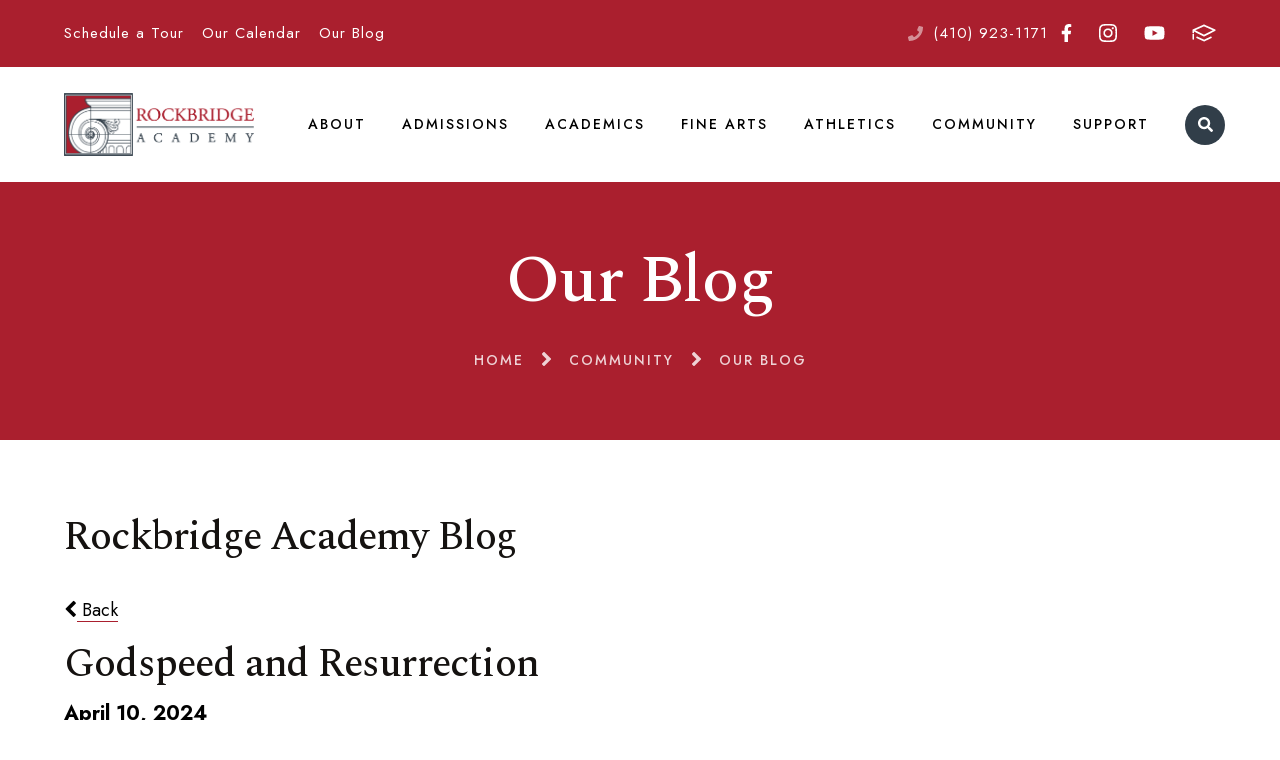

--- FILE ---
content_type: text/html;charset=UTF-8
request_url: https://www.rockbridge.org/community/godspeed-and-resurrection/?tag=STEM
body_size: 72700
content:
<!DOCTYPE html>
<html lang="en">
<head>
<meta charset="utf-8">
<meta name="viewport" content="width=device-width,user-scalable=no,initial-scale=1.0,minimum-scale=1.0,maximum-scale=1.0">
<meta name="robots" content="index,follow" />
<meta http-equiv="cache-control" content="max-age=172800" />

<title>Godspeed and Resurrection</title>

<link rel="shortcut icon" href="/favicon.ico" />

<link href="https://www.rockbridge.org/pro/responsive/css/global.css?v=20241007065900" rel="stylesheet" type="text/css" />  



<link href="https://www.rockbridge.org/css.css?v=8_01152026130139" rel="stylesheet" type="text/css" />


	<link href="https://www.rockbridge.org/implementation_colors.css?v=8_01152026130139" rel="stylesheet" type="text/css"  />


<link href="https://www.rockbridge.org/css_menu.css?v=8_01152026130139" rel="stylesheet" type="text/css" />




<link rel="stylesheet" href="//maxcdn.bootstrapcdn.com/font-awesome/4.3.0/css/font-awesome.min.css">
<link rel="stylesheet" href="https://www.rockbridge.org/pro/responsive/css/dis-font/styles.css?v=8_01152026130139" />


<link rel="alternate" type="application/rss+xml" title="Our&#x20;Blog&#x20;-&#x20;Rockbridge&#x20;Academy" href="https://www.rockbridge.org/pro/bulletin/rss.cfm?detailid=253223" />
<link rel="alternate" type="application/rss+xml" title="Godspeed and Resurrection" href="https://www.rockbridge.org/pro/bulletin/rss_posts.cfm?threadid=78&memberid=2434" /> 

<script type="text/javascript" src="//ajax.googleapis.com/ajax/libs/jquery/3.6.3/jquery.min.js" integrity="sha384-Ft/vb48LwsAEtgltj7o+6vtS2esTU9PCpDqcXs4OCVQFZu5BqprHtUCZ4kjK+bpE" crossorigin="anonymous"></script>



<link href="/pro/responsive/tools/includes/blog/style.css" rel="stylesheet" type="text/css" />
			
	            <meta property="og:url" content="https://www.rockbridge.org/community/godspeed-and-resurrection/" />
			                
            <meta property="og:type" content="article" />
            
	            <meta property="og:title" content="Godspeed and Resurrection" />
			            
            <meta property="og:description" content="While all that borrows life from thee is ever in thy care, and everywhere that Man can be, thou God art present there.I Sing the Almighty Power of God—Isaac WattsIn the opening week of school, we spread the word that the unifying theme for the year at Rockbridge Academy would be the simple salutatio..." />
            
	            <meta property="og:image" content="https://www.rockbridge.org/cms_files/blog/blog78_2.jpg" />
            
    <!-- Global site tag (gtag.js) - Google Analytics -->
    <script async src="https://www.googletagmanager.com/gtag/js?id=G-3LSNNZLDC8"></script>
    <script>
        window.dataLayer = window.dataLayer || [];
        function gtag(){dataLayer.push(arguments);}
        gtag('js', new Date());
        gtag('config', 'G-3LSNNZLDC8');
    </script>

</head><body>

	<script src ="https://up.pixel.ad/assets/up.js?um=1"></script>
	<script type="text/javascript">
		cntrUpTag.track('cntrData', '74a6aa5d2a2a2c9f');
	</script>

<script type="text/javascript">var ssaUrl = 'https://' + 'pixel.sitescout.com/iap/3c168665d8af4d79';new Image().src = ssaUrl; (function(d) { var syncUrl = 'https://' + 'pixel.sitescout.com/dmp/asyncPixelSync'; var iframe = d.createElement('iframe'); (iframe.frameElement || iframe).style.cssText = "width: 0; height: 0; border: 0; display: none;"; iframe.src = "javascript:false"; d.body.appendChild(iframe); var doc = iframe.contentWindow.document; doc.open().write('<body onload="window.location.href=\''+syncUrl+'\'">'); doc.close(); })(document); </script>
<script>
	
	 $( document ).ready(function() {
		 $('.middle_column ').prepend("<a id='content-start'></a>")
	 });
</script>
<div id="skip-nav"><a href="#content-start">Skip Navigation</a></div>

<header>
	<section class="header_top">
		<div class="wrapper flex">
		
			
			
				<div class="quicklinks_container" id="tool_423643">
					
						<a class="quicklink" href="/admissions/visit.cfm">Schedule a Tour</a>
					
						<a class="quicklink" href="/calendar.cfm">Our Calendar</a>
					
						<a class="quicklink" href="https://www.rockbridge.org/community/blog.cfm" target="_blank">Our Blog</a>
					
				</div> <!-- end quicklinks container -->
			
				<div class="header_contact_container flex">
					
					
										
						<article class="header_phone">
							<span class="contact_label"><svg width="24px" height="24px" viewBox="0 0 24 24" version="1.1" xmlns="http://www.w3.org/2000/svg" xmlns:xlink="http://www.w3.org/1999/xlink" xml:space="preserve" xmlns:serif="http://www.serif.com/" style="fill-rule:evenodd;clip-rule:evenodd;stroke-linejoin:round;stroke-miterlimit:2;">
    <g transform="matrix(0.046874,0,0,0.046874,0.000497559,0.000506888)">
        <path d="M493.4,24.6L389.4,0.6C378.1,-2 366.5,3.9 361.9,14.5L313.9,126.5C309.7,136.3 312.5,147.8 320.8,154.5L381.4,204.1C345.4,280.8 282.5,344.6 204.2,381.3L154.6,320.7C147.8,312.4 136.4,309.6 126.6,313.8L14.6,361.8C3.9,366.5 -2,378.1 0.6,389.4L24.6,493.4C27.1,504.2 36.7,512 48,512C304.1,512 512,304.5 512,48C512,36.8 504.3,27.1 493.4,24.6Z" style="fill-rule:nonzero;"/>
    </g>
</svg>
</span>
							
								<a href="tel:(410) 923-1171">(410) 923-1171</a>
							
						</article>
					
						<div class="header_social_media">
							<a href="https://www.facebook.com/RockbridgeAcademy" target="_blank" aria-label="Facebook">Facebook<svg xmlns="http://www.w3.org/2000/svg" viewBox="0 0 320 512"><path d="M279.14 288l14.22-92.66h-88.91v-60.13c0-25.35 12.42-50.06 52.24-50.06h40.42V6.26S260.43 0 225.36 0c-73.22 0-121.08 44.38-121.08 124.72v70.62H22.89V288h81.39v224h100.17V288z"/></svg></a> <a href="https://www.instagram.com/rockbridgeacademy/" target="_blank" aria-label="Instagram">Instagram<svg width="32px" height="32px" viewBox="0 0 32 32" version="1.1" xmlns="http://www.w3.org/2000/svg" xmlns:xlink="http://www.w3.org/1999/xlink" xml:space="preserve" xmlns:serif="http://www.serif.com/" style="fill-rule:evenodd;clip-rule:evenodd;stroke-linejoin:round;stroke-miterlimit:2;"><g transform="matrix(0.0713887,0,0,0.0713887,0.00535416,-2.26838)"><path d="M224.1,141C160.5,141 109.2,192.3 109.2,255.9C109.2,319.5 160.5,370.8 224.1,370.8C287.7,370.8 339,319.5 339,255.9C339,192.3 287.7,141 224.1,141ZM224.1,330.6C183,330.6 149.4,297.1 149.4,255.9C149.4,214.7 182.9,181.2 224.1,181.2C265.3,181.2 298.8,214.7 298.8,255.9C298.8,297.1 265.2,330.6 224.1,330.6ZM370.5,136.3C370.5,151.2 358.5,163.1 343.7,163.1C328.8,163.1 316.9,151.1 316.9,136.3C316.9,121.5 328.9,109.5 343.7,109.5C358.5,109.5 370.5,121.5 370.5,136.3ZM446.6,163.5C444.9,127.6 436.7,95.8 410.4,69.6C384.2,43.4 352.4,35.2 316.5,33.4C279.5,31.3 168.6,31.3 131.6,33.4C95.8,35.1 64,43.3 37.7,69.5C11.4,95.7 3.3,127.5 1.5,163.4C-0.6,200.4 -0.6,311.3 1.5,348.3C3.2,384.2 11.4,416 37.7,442.2C64,468.4 95.7,476.6 131.6,478.4C168.6,480.5 279.5,480.5 316.5,478.4C352.4,476.7 384.2,468.5 410.4,442.2C436.6,416 444.8,384.2 446.6,348.3C448.7,311.3 448.7,200.5 446.6,163.5ZM398.8,388C391,407.6 375.9,422.7 356.2,430.6C326.7,442.3 256.7,439.6 224.1,439.6C191.5,439.6 121.4,442.2 92,430.6C72.4,422.8 57.3,407.7 49.4,388C37.7,358.5 40.4,288.5 40.4,255.9C40.4,223.3 37.8,153.2 49.4,123.8C57.2,104.2 72.3,89.1 92,81.2C121.5,69.5 191.5,72.2 224.1,72.2C256.7,72.2 326.8,69.6 356.2,81.2C375.8,89 390.9,104.1 398.8,123.8C410.5,153.3 407.8,223.3 407.8,255.9C407.8,288.5 410.5,358.6 398.8,388Z" style="fill-rule:nonzero;"/></g></svg></a> <a href="https://www.youtube.com/channel/UCpfnSmi4C2zvslcy30tYREA" target="_blank" aria-label="Youtube">Youtube<svg xmlns="http://www.w3.org/2000/svg" viewBox="0 0 576 512"><path d="M549.655 124.083c-6.281-23.65-24.787-42.276-48.284-48.597C458.781 64 288 64 288 64S117.22 64 74.629 75.486c-23.497 6.322-42.003 24.947-48.284 48.597-11.412 42.867-11.412 132.305-11.412 132.305s0 89.438 11.412 132.305c6.281 23.65 24.787 41.5 48.284 47.821C117.22 448 288 448 288 448s170.78 0 213.371-11.486c23.497-6.321 42.003-24.171 48.284-47.821 11.412-42.867 11.412-132.305 11.412-132.305s0-89.438-11.412-132.305zm-317.51 213.508V175.185l142.739 81.205-142.739 81.201z"/></svg></a> <a href="https://RA-MD.client.renweb.com/pwr/" target="_blank"  aria-label="FACTS">FACTS<?xml version="1.0" standalone="no"?><!-- Generator: Gravit.io --><svg xmlns="http://www.w3.org/2000/svg" xmlns:xlink="http://www.w3.org/1999/xlink" style="isolation:isolate" viewBox="0 0 95 70" width="95" height="70"><defs><clipPath id="_clipPath_34ZgpktlVLwkkhXtST6X5GEZMxFBnOr8"><rect width="95" height="70"/></clipPath></defs><g clip-path="url(#_clipPath_34ZgpktlVLwkkhXtST6X5GEZMxFBnOr8)"><g><path d=" M 47.496 41.567 L 12.865 24.312 L 47.496 9.11 L 82.126 24.312 L 47.496 41.567 Z  M 93.393 23.857 C 93.389 23.813 93.387 23.768 93.381 23.724 C 93.376 23.679 93.366 23.635 93.36 23.59 C 93.354 23.55 93.348 23.51 93.34 23.469 C 93.335 23.44 93.332 23.411 93.326 23.382 C 93.32 23.352 93.31 23.324 93.302 23.295 C 93.294 23.268 93.286 23.241 93.278 23.214 C 93.268 23.177 93.259 23.14 93.247 23.103 C 93.235 23.066 93.218 23.03 93.205 22.993 C 93.185 22.936 93.164 22.879 93.141 22.823 C 93.129 22.796 93.122 22.768 93.11 22.74 C 93.097 22.712 93.081 22.685 93.068 22.657 C 93.062 22.646 93.06 22.634 93.054 22.622 C 93.048 22.61 93.039 22.6 93.033 22.588 C 93.018 22.56 93.006 22.532 92.99 22.504 C 92.974 22.475 92.955 22.449 92.937 22.421 C 92.9 22.357 92.861 22.295 92.82 22.234 C 92.804 22.21 92.79 22.184 92.774 22.161 C 92.756 22.136 92.736 22.113 92.718 22.089 C 92.698 22.063 92.679 22.037 92.659 22.013 C 92.643 21.994 92.63 21.973 92.614 21.954 C 92.596 21.934 92.576 21.916 92.558 21.896 C 92.506 21.837 92.451 21.781 92.394 21.725 C 92.376 21.708 92.361 21.688 92.343 21.671 C 92.323 21.653 92.302 21.636 92.282 21.618 C 92.25 21.589 92.217 21.561 92.185 21.534 C 92.17 21.522 92.155 21.508 92.14 21.496 C 92.123 21.482 92.103 21.471 92.086 21.457 C 92.017 21.405 91.946 21.355 91.872 21.307 C 91.857 21.298 91.843 21.286 91.828 21.277 C 91.811 21.266 91.792 21.257 91.774 21.246 C 91.724 21.216 91.673 21.187 91.622 21.16 C 91.608 21.153 91.596 21.145 91.582 21.138 C 91.567 21.13 91.55 21.124 91.535 21.117 C 91.486 21.093 91.446 21.06 91.397 21.039 L 48.842 2.358 C 48.835 2.355 48.828 2.354 48.82 2.351 C 48.814 2.348 48.808 2.343 48.801 2.34 C 48.794 2.337 48.786 2.336 48.779 2.333 C 48.677 2.291 48.572 2.264 48.466 2.232 C 48.434 2.223 48.401 2.209 48.368 2.2 C 48.335 2.191 48.302 2.182 48.27 2.172 C 48.239 2.165 48.208 2.152 48.177 2.146 C 48.169 2.144 48.162 2.141 48.154 2.139 C 48.146 2.138 48.138 2.138 48.13 2.137 C 48.064 2.124 47.996 2.123 47.929 2.114 C 47.883 2.11 47.838 2.102 47.792 2.099 C 47.746 2.094 47.7 2.092 47.654 2.087 C 47.609 2.085 47.564 2.076 47.519 2.075 C 47.511 2.075 47.503 2.074 47.495 2.074 C 47.487 2.074 47.479 2.075 47.471 2.075 C 47.431 2.076 47.392 2.084 47.352 2.085 C 47.307 2.09 47.261 2.093 47.215 2.097 C 47.17 2.101 47.124 2.109 47.079 2.112 C 47.006 2.121 46.932 2.123 46.859 2.137 C 46.851 2.138 46.844 2.138 46.836 2.14 C 46.828 2.141 46.821 2.145 46.813 2.146 C 46.784 2.152 46.757 2.163 46.728 2.17 C 46.696 2.18 46.662 2.19 46.629 2.198 C 46.596 2.207 46.562 2.221 46.529 2.231 C 46.423 2.263 46.316 2.29 46.213 2.333 C 46.206 2.336 46.199 2.337 46.192 2.34 C 46.185 2.343 46.179 2.347 46.172 2.35 C 46.164 2.353 46.156 2.354 46.149 2.358 L 3.708 20.989 C 3.583 21.039 3.468 21.105 3.351 21.169 C 3.317 21.187 3.283 21.204 3.25 21.224 C 3.176 21.268 3.1 21.308 3.03 21.358 C 2.967 21.401 2.914 21.454 2.855 21.501 C 2.8 21.544 2.747 21.587 2.695 21.634 C 2.647 21.677 2.597 21.717 2.552 21.764 C 2.492 21.825 2.44 21.892 2.385 21.958 C 2.334 22.018 2.286 22.079 2.239 22.142 C 2.212 22.18 2.182 22.213 2.157 22.252 C 2.102 22.333 2.057 22.419 2.01 22.505 C 1.988 22.546 1.957 22.58 1.936 22.622 C 1.917 22.661 1.909 22.701 1.892 22.74 C 1.882 22.763 1.868 22.783 1.858 22.807 C 1.817 22.904 1.786 23.003 1.754 23.103 C 1.724 23.196 1.696 23.288 1.675 23.382 C 1.65 23.495 1.633 23.608 1.62 23.724 C 1.607 23.828 1.596 23.932 1.593 24.036 C 1.591 24.122 1.593 24.208 1.597 24.294 L 1.597 33.119 C 1.597 34.975 3.102 36.481 4.959 36.481 C 6.816 36.481 8.321 34.975 8.321 33.119 L 8.321 29.56 L 8.321 29.559 L 46.001 48.335 C 46.009 48.34 46.018 48.34 46.026 48.344 C 46.026 48.344 46.026 48.345 46.026 48.345 C 46.027 48.345 46.027 48.345 46.028 48.346 C 46.243 48.449 46.466 48.531 46.698 48.587 C 46.699 48.587 46.699 48.587 46.7 48.587 C 46.7 48.587 46.701 48.587 46.701 48.587 C 46.736 48.596 46.77 48.601 46.805 48.609 C 46.805 48.609 46.806 48.609 46.807 48.609 C 46.808 48.609 46.808 48.609 46.809 48.609 C 47.034 48.657 47.262 48.688 47.494 48.688 C 47.494 48.688 47.494 48.688 47.495 48.688 C 47.495 48.688 47.495 48.688 47.496 48.688 C 47.496 48.688 47.496 48.688 47.496 48.688 C 47.497 48.688 47.497 48.688 47.497 48.688 C 47.729 48.688 47.957 48.657 48.182 48.609 C 48.183 48.609 48.183 48.609 48.184 48.609 C 48.185 48.609 48.186 48.609 48.187 48.609 C 48.221 48.601 48.255 48.596 48.29 48.587 C 48.29 48.587 48.291 48.587 48.291 48.587 C 48.292 48.587 48.292 48.587 48.293 48.587 C 48.524 48.531 48.748 48.449 48.963 48.346 C 48.964 48.345 48.964 48.345 48.965 48.345 C 48.965 48.345 48.965 48.344 48.965 48.344 C 48.973 48.34 48.982 48.34 48.991 48.335 L 91.545 27.13 C 91.58 27.113 91.608 27.088 91.643 27.069 C 91.656 27.062 91.672 27.056 91.686 27.048 C 91.709 27.035 91.729 27.02 91.753 27.006 C 91.817 26.968 91.881 26.929 91.943 26.886 C 91.964 26.871 91.989 26.859 92.01 26.843 C 92.03 26.83 92.049 26.815 92.068 26.801 C 92.095 26.78 92.123 26.76 92.15 26.739 C 92.166 26.727 92.182 26.716 92.198 26.703 C 92.211 26.693 92.222 26.679 92.235 26.668 C 92.26 26.647 92.281 26.623 92.305 26.601 C 92.386 26.527 92.468 26.456 92.541 26.375 C 92.555 26.359 92.569 26.342 92.582 26.326 C 92.594 26.313 92.604 26.3 92.615 26.287 C 92.637 26.26 92.659 26.235 92.68 26.209 C 92.747 26.125 92.806 26.035 92.864 25.946 C 92.872 25.934 92.881 25.923 92.889 25.91 C 92.903 25.889 92.92 25.869 92.933 25.848 C 92.945 25.828 92.955 25.806 92.966 25.786 C 92.971 25.779 92.973 25.771 92.978 25.764 C 92.999 25.724 93.021 25.683 93.042 25.642 C 93.062 25.603 93.078 25.561 93.096 25.521 C 93.104 25.503 93.116 25.487 93.124 25.469 C 93.129 25.456 93.131 25.443 93.137 25.431 C 93.148 25.402 93.163 25.374 93.175 25.344 C 93.186 25.316 93.192 25.287 93.203 25.258 C 93.222 25.205 93.238 25.152 93.254 25.099 C 93.266 25.061 93.281 25.023 93.291 24.985 C 93.302 24.948 93.308 24.909 93.318 24.871 C 93.325 24.841 93.332 24.812 93.338 24.782 C 93.345 24.752 93.354 24.723 93.359 24.693 C 93.364 24.663 93.365 24.634 93.369 24.604 C 93.374 24.567 93.377 24.531 93.381 24.494 C 93.385 24.449 93.393 24.405 93.397 24.36 C 93.399 24.315 93.399 24.27 93.401 24.226 C 93.402 24.191 93.405 24.158 93.405 24.124 C 93.405 24.095 93.408 24.066 93.407 24.036 C 93.407 24.006 93.402 23.977 93.4 23.947 C 93.398 23.917 93.395 23.887 93.393 23.857 Z "/><path d=" M 73.631 48.999 L 48.04 60.83 L 47.992 60.806 L 47.919 60.842 L 21.328 48.98 C 19.634 48.228 17.646 48.985 16.889 50.681 C 16.132 52.376 16.893 54.364 18.589 55.121 L 46.517 67.58 C 46.519 67.58 46.52 67.582 46.523 67.583 C 46.527 67.585 46.53 67.586 46.534 67.588 L 46.57 67.603 C 46.756 67.69 46.95 67.757 47.149 67.809 C 47.165 67.813 47.18 67.821 47.196 67.826 C 47.231 67.834 47.266 67.84 47.3 67.848 C 47.323 67.852 47.345 67.851 47.368 67.855 C 47.533 67.887 47.701 67.906 47.87 67.912 C 47.911 67.914 47.951 67.926 47.992 67.926 C 48.033 67.926 48.074 67.914 48.115 67.912 C 48.286 67.906 48.454 67.886 48.621 67.855 C 48.641 67.851 48.661 67.852 48.681 67.848 C 48.685 67.847 48.69 67.846 48.694 67.845 C 48.698 67.844 48.701 67.843 48.705 67.843 C 48.732 67.837 48.76 67.833 48.787 67.826 C 48.804 67.821 48.821 67.812 48.838 67.807 C 49.044 67.754 49.245 67.683 49.438 67.591 C 49.446 67.588 49.453 67.587 49.461 67.583 C 49.468 67.58 49.474 67.574 49.482 67.571 L 76.452 55.102 C 78.137 54.323 78.872 52.324 78.093 50.639 C 77.314 48.954 75.316 48.22 73.631 48.999 Z "/><path d=" M 4.959 38.182 C 3.102 38.182 1.597 39.688 1.597 41.544 L 1.597 57.709 C 1.597 59.565 3.102 61.071 4.959 61.071 C 6.816 61.071 8.321 59.565 8.321 57.709 L 8.321 41.544 C 8.321 39.688 6.816 38.182 4.959 38.182 Z "/></g></g></svg></a> 
						</div> <!-- end header social media -->
					
					
				</div><!-- end header_contact_container -->
			
			
		</div> <!-- end wrapper -->
	</section>
	
	
	<section class="header_bottom_bar">
		<div class="wrapper flex">
			
			
			<article class="logo">
				
						<a href="https://www.rockbridge.org" title="Rockbridge Academy">Rockbridge Academy 
								<img class="logo_img" src="https://www.rockbridge.org/editoruploads/images/LOGOS/logo.png" alt="Logo for Rockbridge Academy">
							
						</a>
					
			</article>
			
			<div class="header_right_container">			
				
				


<a class="togglemenu open_menu_mobile" href="javascript:void(0)"><svg width="28px" height="24px" viewBox="0 0 28 24" version="1.1" xmlns="http://www.w3.org/2000/svg" xmlns:xlink="http://www.w3.org/1999/xlink" xml:space="preserve" xmlns:serif="http://www.serif.com/" style="fill-rule:evenodd;clip-rule:evenodd;stroke-linejoin:round;stroke-miterlimit:2;">
    <g transform="matrix(0.0612245,0,0,0.0612245,0.285714,-3.67347)">
        <path d="M16,132L432,132C440.837,132 448,124.837 448,116L448,76C448,67.163 440.837,60 432,60L16,60C7.163,60 0,67.163 0,76L0,116C0,124.837 7.163,132 16,132ZM16,292L432,292C440.837,292 448,284.837 448,276L448,236C448,227.163 440.837,220 432,220L16,220C7.163,220 0,227.163 0,236L0,276C0,284.837 7.163,292 16,292ZM16,452L432,452C440.837,452 448,444.837 448,436L448,396C448,387.163 440.837,380 432,380L16,380C7.163,380 0,387.163 0,396L0,436C0,444.837 7.163,452 16,452Z" style="fill-rule:nonzero;"/>
    </g>
</svg>
</a>

<article class="nav_panel">
	<div class="nav_panel_content">

		<div class="mobile_top_row">
			
			<div class="mobile_search_container"></div>
			
			<a class="togglemenu close_menu_mobile" href="javascript:void(0)"><svg width="24px" height="24px" viewBox="0 0 24 24" version="1.1" xmlns="http://www.w3.org/2000/svg" xmlns:xlink="http://www.w3.org/1999/xlink" xml:space="preserve" xmlns:serif="http://www.serif.com/" style="fill-rule:evenodd;clip-rule:evenodd;stroke-linejoin:round;stroke-miterlimit:2;">
    <g transform="matrix(0.0681818,0,0,0.0681818,0,-5.45455)">
        <path d="M242.72,256L342.79,155.93C355.07,143.65 355.07,123.74 342.79,111.45L320.55,89.21C308.27,76.93 288.36,76.93 276.07,89.21L176,189.28L75.93,89.21C63.65,76.93 43.74,76.93 31.45,89.21L9.21,111.45C-3.07,123.73 -3.07,143.64 9.21,155.93L109.28,256L9.21,356.07C-3.07,368.35 -3.07,388.26 9.21,400.55L31.45,422.79C43.73,435.07 63.65,435.07 75.93,422.79L176,322.72L276.07,422.79C288.35,435.07 308.27,435.07 320.55,422.79L342.79,400.55C355.07,388.27 355.07,368.36 342.79,356.07L242.72,256Z" style="fill-rule:nonzero;"/>
    </g>
</svg>
</a>
		</div>

		
			<nav id="mainnav">
				<ul id="topnav" class="nav">
					
						
						<li class="nav-item nav-item2  firstdrop1 drop1_haschildren">
							<a href="/who-we-are/"  class="m2 link">About</a>
							<div class="subnav_toggle mobile"><span class="subnav_toggle_icon"><svg width="28px" height="18px" viewBox="0 0 28 18" version="1.1" xmlns="http://www.w3.org/2000/svg" xmlns:xlink="http://www.w3.org/1999/xlink" xml:space="preserve" xmlns:serif="http://www.serif.com/" style="fill-rule:evenodd;clip-rule:evenodd;stroke-linejoin:round;stroke-miterlimit:2;">
    <g transform="matrix(0.0871249,0,0,0.0871249,0.0687318,-13.3083)">
        <path d="M143,352.3L7,216.3C-2.4,206.9 -2.4,191.7 7,182.4L29.6,159.8C39,150.4 54.2,150.4 63.5,159.8L159.9,256.2L256.3,159.8C265.7,150.4 280.9,150.4 290.2,159.8L312.8,182.4C322.2,191.8 322.2,207 312.8,216.3L176.8,352.3C167.6,361.7 152.4,361.7 143,352.3Z" style="fill-rule:nonzero;"/>
    </g>
</svg>
</span></div> 
								<div class="drop_level2_wrapper">
									<ul>
  <li><a href="https://www.rockbridge.org/who-we-are/" class="drop1 drop1_first">Our Vision</a>
  </li>
  <li><a href="https://www.rockbridge.org/who-we-are/our-story.cfm" class="drop1 drop1_first">Our Story</a>
  </li>
  <li><a href="https://www.rockbridge.org/who-we-are/our-people.cfm" class="drop1 drop1_first drop1_haschildren">Our People</a>
    <div class="drop_level2_wrapper"><ul>
      <li><a href="https://www.rockbridge.org/who-we-are/board.cfm" class="drop2 drop2_first">Board of Directors</a>
      </li>
      <li><a href="https://www.rockbridge.org/who-we-are/admin-staff.cfm" class="drop2">Admin & Support Staff</a>
      </li>
      <li><a href="https://www.rockbridge.org/who-we-are/faculty.cfm" class="drop2 drop2_last">Faculty</a>
      </li>
    </ul></div>
  </li>
  <li><a href="https://www.rockbridge.org/who-we-are/2025-2030-strategic-plan.cfm" class="drop1 drop1_first">2025-2030 Strategic Plan</a>
  </li>
  <li><a href="https://www.rockbridge.org/who-we-are/statement-of-faith.cfm" class="drop1 drop1_first">Statement of Faith</a>
  </li>
  <li><a href="https://www.rockbridge.org/who-we-are/principles-race-culture.cfm" class="drop1 drop1_first">Guiding Principles on Race and Culture</a>
  </li>
  <li><a href="https://www.rockbridge.org/who-we-are/employment.cfm" class="drop1 drop1_first">Employment</a>
  </li>
  <li><a href="https://www.rockbridge.org/who-we-are/contact-us.cfm" class="drop1 drop1_first">Contact Us</a>
  </li>
  <li><a href="https://www.rockbridge.org/who-we-are/location-and-direction.cfm" class="drop1 drop1_last">Location & Directions</a>
  </li>
</ul>


								</div>
							
						</li>
						
						
						<li class="nav-item nav-item3 drop1 drop1_haschildren">
							<a href="/admissions/"  class="m3 link">Admissions</a>
							<div class="subnav_toggle mobile"><span class="subnav_toggle_icon"><svg width="28px" height="18px" viewBox="0 0 28 18" version="1.1" xmlns="http://www.w3.org/2000/svg" xmlns:xlink="http://www.w3.org/1999/xlink" xml:space="preserve" xmlns:serif="http://www.serif.com/" style="fill-rule:evenodd;clip-rule:evenodd;stroke-linejoin:round;stroke-miterlimit:2;">
    <g transform="matrix(0.0871249,0,0,0.0871249,0.0687318,-13.3083)">
        <path d="M143,352.3L7,216.3C-2.4,206.9 -2.4,191.7 7,182.4L29.6,159.8C39,150.4 54.2,150.4 63.5,159.8L159.9,256.2L256.3,159.8C265.7,150.4 280.9,150.4 290.2,159.8L312.8,182.4C322.2,191.8 322.2,207 312.8,216.3L176.8,352.3C167.6,361.7 152.4,361.7 143,352.3Z" style="fill-rule:nonzero;"/>
    </g>
</svg>
</span></div> 
								<div class="drop_level2_wrapper">
									<ul>
  <li><a href="https://www.rockbridge.org/admissions/" class="drop1 drop1_first">Welcome</a>
  </li>
  <li><a href="https://ra-md.client.renweb.com/oa/inquiry.cfm?memberid=2384" target="_blank" class="drop1 drop1_first">Inquire</a>
  </li>
  <li><a href="https://www.rockbridge.org/admissions/visit.cfm" class="drop1 drop1_first drop1_haschildren">Visit</a>
    <div class="drop_level2_wrapper"><ul>
      <li><a href="https://www.rockbridge.org/admissions/rsvp.cfm" class="drop2 drop2_first">RSVP for Admissions Events</a>
      </li>
      <li><a href="https://www.rockbridge.org/admissions/story_time.cfm" class="drop2 drop2_last">Story Time</a>
      </li>
    </ul></div>
  </li>
  <li><a href="https://ra-md.client.renweb.com/oa/?memberid=2384" target="_blank" class="drop1 drop1_first">Apply</a>
  </li>
  <li><a href="https://www.rockbridge.org/admissions/process.cfm" class="drop1 drop1_first drop1_haschildren">Admissions Process</a>
    <div class="drop_level2_wrapper"><ul>
      <li><a href="https://www.rockbridge.org/admissions/trivium.cfm" class="drop2 drop2_first">Understanding the Trivium</a>
      </li>
      <li><a href="https://www.rockbridge.org/admissions/kindergarten.cfm" class="drop2 drop2_last">Junior Kindergarten and Kindergarten at Rockbridge Academy</a>
      </li>
    </ul></div>
  </li>
  <li><a href="https://www.rockbridge.org/admissions/tuition-and-fees.cfm" class="drop1 drop1_first drop1_haschildren">Tuition and Fees</a>
    <div class="drop_level2_wrapper"><ul>
      <li><a href="https://www.rockbridge.org/admissions/tuition-affordability.cfm" class="drop2 drop2_first drop2_last">Tuition Affordability</a>
      </li>
    </ul></div>
  </li>
  <li><a href="https://www.rockbridge.org/admissions/faq.cfm" class="drop1 drop1_first">FAQs</a>
  </li>
  <li><a href="https://online.fliphtml5.com/zfyj/payw/?1699373782009#p=1" target="_blank" class="drop1 drop1_last">Rockbridge Academy Viewbook</a>
  </li>
</ul>


								</div>
							
						</li>
						
						
						<li class="nav-item nav-item8 drop1 drop1_haschildren">
							<a href="/academics/"  class="m8 link">Academics</a>
							<div class="subnav_toggle mobile"><span class="subnav_toggle_icon"><svg width="28px" height="18px" viewBox="0 0 28 18" version="1.1" xmlns="http://www.w3.org/2000/svg" xmlns:xlink="http://www.w3.org/1999/xlink" xml:space="preserve" xmlns:serif="http://www.serif.com/" style="fill-rule:evenodd;clip-rule:evenodd;stroke-linejoin:round;stroke-miterlimit:2;">
    <g transform="matrix(0.0871249,0,0,0.0871249,0.0687318,-13.3083)">
        <path d="M143,352.3L7,216.3C-2.4,206.9 -2.4,191.7 7,182.4L29.6,159.8C39,150.4 54.2,150.4 63.5,159.8L159.9,256.2L256.3,159.8C265.7,150.4 280.9,150.4 290.2,159.8L312.8,182.4C322.2,191.8 322.2,207 312.8,216.3L176.8,352.3C167.6,361.7 152.4,361.7 143,352.3Z" style="fill-rule:nonzero;"/>
    </g>
</svg>
</span></div> 
								<div class="drop_level2_wrapper">
									<ul>
  <li><a href="https://www.rockbridge.org/academics/" class="drop1 drop1_first">Academics</a>
  </li>
  <li><a href="http://www.rockbridge.org/admissions/kindergarten.cfm" target="_blank" class="drop1 drop1_first">Junior Kindergarten and Kindergarten</a>
  </li>
  <li><a href="https://www.rockbridge.org/academics/our-curriculum.cfm" class="drop1 drop1_first">Our Curriculum</a>
  </li>
  <li><a href="https://www.rockbridge.org/academics/school-profile.cfm" class="drop1 drop1_first">School Profile</a>
  </li>
  <li><a href="https://www.rockbridge.org/academics/the-paideia-school.cfm" class="drop1 drop1_first drop1_haschildren">The Paideia School</a>
    <div class="drop_level2_wrapper"><ul>
      <li><a href="https://www.rockbridge.org/academics/distinctives-paideia.cfm" class="drop2 drop2_first">Distinctives of the Paideia School</a>
      </li>
      <li><a href="https://www.rockbridge.org/academics/paideia-faqs.cfm" class="drop2 drop2_last">The Paideia School FAQs</a>
      </li>
    </ul></div>
  </li>
  <li><a href="https://www.rockbridge.org/academics/college-advising.cfm" class="drop1 drop1_first drop1_haschildren">College Advising</a>
    <div class="drop_level2_wrapper"><ul>
      <li><a href="https://www.rockbridge.org/academics/college-acceptances.cfm" class="drop2 drop2_first">College Acceptances</a>
      </li>
      <li><a href="https://www.rockbridge.org/academics/transcripts.cfm" class="drop2 drop2_last">Transcript Requests</a>
      </li>
    </ul></div>
  </li>
  <li><a href="https://www.rockbridge.org/academics/professinal-development.cfm" class="drop1 drop1_last drop1_haschildren">Professional Development</a>
    <div class="drop_level2_wrapper"><ul>
      <li><a href="https://www.rockbridge.org/academics/summer-teacher-training.cfm" class="drop2 drop2_first">Summer Teacher Training</a>
      </li>
      <li><a href="https://www.rockbridge.org/academics/educational-grand-tours-with-rockbridge-academy.cfm" class="drop2">Educational Grand Tours with Rockbridge Academy</a>
      </li>
      <li><a href="https://www.rockbridge.org/academics/curricula-for-sale.cfm" class="drop2 drop2_last">Curricula for Sale</a>
      </li>
    </ul></div>
  </li>
</ul>


								</div>
							
						</li>
						
						
						<li class="nav-item nav-item9 drop1 drop1_haschildren">
							<a href="/fine-arts/"  class="m9 link">Fine Arts</a>
							<div class="subnav_toggle mobile"><span class="subnav_toggle_icon"><svg width="28px" height="18px" viewBox="0 0 28 18" version="1.1" xmlns="http://www.w3.org/2000/svg" xmlns:xlink="http://www.w3.org/1999/xlink" xml:space="preserve" xmlns:serif="http://www.serif.com/" style="fill-rule:evenodd;clip-rule:evenodd;stroke-linejoin:round;stroke-miterlimit:2;">
    <g transform="matrix(0.0871249,0,0,0.0871249,0.0687318,-13.3083)">
        <path d="M143,352.3L7,216.3C-2.4,206.9 -2.4,191.7 7,182.4L29.6,159.8C39,150.4 54.2,150.4 63.5,159.8L159.9,256.2L256.3,159.8C265.7,150.4 280.9,150.4 290.2,159.8L312.8,182.4C322.2,191.8 322.2,207 312.8,216.3L176.8,352.3C167.6,361.7 152.4,361.7 143,352.3Z" style="fill-rule:nonzero;"/>
    </g>
</svg>
</span></div> 
								<div class="drop_level2_wrapper">
									<ul>
  <li><a href="https://www.rockbridge.org/fine-arts/" class="drop1 drop1_first drop1_last drop1_haschildren">Fine Arts</a>
    <div class="drop_level2_wrapper"><ul>
      <li><a href="https://www.rockbridge.org/fine-arts/choral-music.cfm" class="drop2 drop2_first">Choral Music</a>
      </li>
      <li><a href="https://www.rockbridge.org/fine-arts/instrumental-music.cfm" class="drop2">Instrumental Music</a>
      </li>
      <li><a href="https://www.rockbridge.org/fine-arts/drama.cfm" class="drop2">Drama</a>
      </li>
      <li><a href="https://www.rockbridge.org/fine-arts/visual-arts.cfm" class="drop2 drop2_last">Visual Arts</a>
      </li>
    </ul></div>
  </li>
</ul>


								</div>
							
						</li>
						
						
						<li class="nav-item nav-item10 drop1 drop1_haschildren">
							<a href="/athletics/"  class="m10 link">Athletics</a>
							<div class="subnav_toggle mobile"><span class="subnav_toggle_icon"><svg width="28px" height="18px" viewBox="0 0 28 18" version="1.1" xmlns="http://www.w3.org/2000/svg" xmlns:xlink="http://www.w3.org/1999/xlink" xml:space="preserve" xmlns:serif="http://www.serif.com/" style="fill-rule:evenodd;clip-rule:evenodd;stroke-linejoin:round;stroke-miterlimit:2;">
    <g transform="matrix(0.0871249,0,0,0.0871249,0.0687318,-13.3083)">
        <path d="M143,352.3L7,216.3C-2.4,206.9 -2.4,191.7 7,182.4L29.6,159.8C39,150.4 54.2,150.4 63.5,159.8L159.9,256.2L256.3,159.8C265.7,150.4 280.9,150.4 290.2,159.8L312.8,182.4C322.2,191.8 322.2,207 312.8,216.3L176.8,352.3C167.6,361.7 152.4,361.7 143,352.3Z" style="fill-rule:nonzero;"/>
    </g>
</svg>
</span></div> 
								<div class="drop_level2_wrapper">
									<ul>
  <li><a href="https://www.rockbridge.org/athletics/" class="drop1 drop1_first">Athletics</a>
  </li>
  <li><a href="https://www.rockbridge.org/athletics/athletic-forms.cfm" class="drop1 drop1_first">Athletic Forms</a>
  </li>
  <li><a href="https://www.rockbridge.org/athletics/varsity-girls.cfm" class="drop1 drop1_first drop1_haschildren">High School Girls</a>
    <div class="drop_level2_wrapper"><ul>
      <li><a href="https://www.rockbridge.org/athletics/varsity-cross-country-g.cfm" class="drop2 drop2_first">Cross Country</a>
      </li>
      <li><a href="https://www.rockbridge.org/athletics/vg-soccer.cfm" class="drop2">Soccer</a>
      </li>
      <li><a href="https://www.rockbridge.org/athletics/volleyball.cfm" class="drop2">Volleyball</a>
      </li>
      <li><a href="https://www.rockbridge.org/athletics/vg-basketball.cfm" class="drop2">Basketball</a>
      </li>
      <li><a href="https://www.rockbridge.org/athletics/swimming.cfm" class="drop2">Swimming</a>
      </li>
      <li><a href="https://www.rockbridge.org/athletics/vg-lacrosse.cfm" class="drop2">Lacrosse</a>
      </li>
      <li><a href="https://www.rockbridge.org/athletics/track-and-field-1.cfm" class="drop2 drop2_last">Track and Field</a>
      </li>
    </ul></div>
  </li>
  <li><a href="https://www.rockbridge.org/athletics/varsity-boys.cfm" class="drop1 drop1_first drop1_haschildren">High School Boys</a>
    <div class="drop_level2_wrapper"><ul>
      <li><a href="https://www.rockbridge.org/athletics/varsity-cross-country-g.cfm" target="_blank" class="drop2 drop2_first">Cross Country</a>
      </li>
      <li><a href="https://www.rockbridge.org/athletics/vb-soccer.cfm" class="drop2">Soccer</a>
      </li>
      <li><a href="https://www.rockbridge.org/athletics/vb-basketball.cfm" class="drop2">Basketball</a>
      </li>
      <li><a href="https://www.rockbridge.org/athletics/swimming.cfm" target="_blank" class="drop2">Swimming</a>
      </li>
      <li><a href="https://www.rockbridge.org/athletics/winter-wrestling-club.cfm" class="drop2">Winter Wrestling Club</a>
      </li>
      <li><a href="https://www.rockbridge.org/athletics/vb-baseball.cfm" class="drop2">Baseball</a>
      </li>
      <li><a href="https://www.rockbridge.org/athletics/track-and-field-1.cfm" target="_blank" class="drop2 drop2_last">Track and Field</a>
      </li>
    </ul></div>
  </li>
  <li><a href="https://www.rockbridge.org/athletics/middle-school-girls.cfm" class="drop1 drop1_first drop1_haschildren">Middle School Girls</a>
    <div class="drop_level2_wrapper"><ul>
      <li><a href="https://www.rockbridge.org/athletics/middle-school-cross-country-g.cfm" class="drop2 drop2_first">Cross Country</a>
      </li>
      <li><a href="https://www.rockbridge.org/athletics/msg-soccer.cfm" class="drop2">Soccer</a>
      </li>
      <li><a href="https://www.rockbridge.org/athletics/msg-basketball.cfm" class="drop2">Basketball</a>
      </li>
      <li><a href="https://www.rockbridge.org/athletics/swimming.cfm" target="_blank" class="drop2">Swimming</a>
      </li>
      <li><a href="https://www.rockbridge.org/athletics/msg-lacrosse.cfm" class="drop2">Lacrosse</a>
      </li>
      <li><a href="https://www.rockbridge.org/athletics/track-and-field-1.cfm" target="_blank" class="drop2 drop2_last">Track and Field</a>
      </li>
    </ul></div>
  </li>
  <li><a href="https://www.rockbridge.org/athletics/middle-school-boys.cfm" class="drop1 drop1_first drop1_haschildren">Middle School Boys</a>
    <div class="drop_level2_wrapper"><ul>
      <li><a href="https://www.rockbridge.org/athletics/middle-school-cross-country-g.cfm" target="_blank" class="drop2 drop2_first">Cross Country</a>
      </li>
      <li><a href="https://www.rockbridge.org/athletics/msb-soccer.cfm" class="drop2">Soccer</a>
      </li>
      <li><a href="https://www.rockbridge.org/athletics/msb-basketball.cfm" class="drop2">Basketball</a>
      </li>
      <li><a href="https://www.rockbridge.org/athletics/swimming.cfm" target="_blank" class="drop2">Swimming</a>
      </li>
      <li><a href="https://www.rockbridge.org/athletics/winter-wrestling-club.cfm" target="_blank" class="drop2">Winter Wrestling Club</a>
      </li>
      <li><a href="https://www.rockbridge.org/athletics/track-and-field-1.cfm" target="_blank" class="drop2 drop2_last">Track and Field</a>
      </li>
    </ul></div>
  </li>
  <li><a href="https://www.rockbridge.org/athletics/athletic-achievements.cfm" class="drop1 drop1_first">Athletic Achievements</a>
  </li>
  <li><a href="https://www.rockbridge.org/athletics/in-the-news.cfm" class="drop1 drop1_first">In the News</a>
  </li>
  <li><a href="https://www.rockbridge.org/athletics/guest-information.cfm" class="drop1 drop1_last">Guest Team Information</a>
  </li>
</ul>


								</div>
							
						</li>
						
						
						<li class="nav-item nav-item11  active drop1 drop1_haschildren">
							<a href="/community/"  class="m11 link">Community</a>
							<div class="subnav_toggle mobile"><span class="subnav_toggle_icon"><svg width="28px" height="18px" viewBox="0 0 28 18" version="1.1" xmlns="http://www.w3.org/2000/svg" xmlns:xlink="http://www.w3.org/1999/xlink" xml:space="preserve" xmlns:serif="http://www.serif.com/" style="fill-rule:evenodd;clip-rule:evenodd;stroke-linejoin:round;stroke-miterlimit:2;">
    <g transform="matrix(0.0871249,0,0,0.0871249,0.0687318,-13.3083)">
        <path d="M143,352.3L7,216.3C-2.4,206.9 -2.4,191.7 7,182.4L29.6,159.8C39,150.4 54.2,150.4 63.5,159.8L159.9,256.2L256.3,159.8C265.7,150.4 280.9,150.4 290.2,159.8L312.8,182.4C322.2,191.8 322.2,207 312.8,216.3L176.8,352.3C167.6,361.7 152.4,361.7 143,352.3Z" style="fill-rule:nonzero;"/>
    </g>
</svg>
</span></div> 
								<div class="drop_level2_wrapper">
									<ul>
  <li><a href="https://www.rockbridge.org/community/" class="drop1 drop1_first drop1_haschildren">Life Together</a>
    <div class="drop_level2_wrapper"><ul>
      <li><a href="https://www.rockbridge.org/community/blog.cfm" class="drop2 drop2_first">Our Blog</a>
      </li>
      <li><a href="https://www.rockbridge.org/community/our-stories.cfm" class="drop2">Our Stories</a>
      </li>
      <li><a href="https://www.rockbridge.org/community/trellis.cfm" class="drop2">Parent Volunteers</a>
      </li>
      <li><a href="https://www.rockbridge.org/community/alumni.cfm" class="drop2">Alumni</a>
      </li>
      <li><a href="https://www.rockbridge.org/community/grandparents-grandfriends.cfm" class="drop2 drop2_last">Grandparents and Grandfriends</a>
      </li>
    </ul></div>
  </li>
  <li><a href="https://www.rockbridge.org/community/student-life.cfm" class="drop1 drop1_first drop1_haschildren">Student Life</a>
    <div class="drop_level2_wrapper"><ul>
      <li><a href="https://www.rockbridge.org/community/grand-tour.cfm" class="drop2 drop2_first">Grand Tour</a>
      </li>
      <li><a href="https://www.rockbridge.org/community/beyond-the-classroom.cfm" class="drop2">Beyond the Classroom</a>
      </li>
      <li><a href="https://www.rockbridge.org/community/dress-code.cfm" class="drop2">Dress Code</a>
        <div class="drop_level3_wrapper_mobile"><ul class="level3">
          <li><a href="https://www.rockbridge.org/community/general-grooming.cfm" class="drop3 drop3_first drop3_last">General Grooming Requirements</a></li>
        </ul></div>
      </li>
      <li><a href="https://www.rockbridge.org/community/rockbridge-spirit-wear-store.cfm" class="drop2 drop2_last">Rockbridge Spirit Wear Store</a>
      </li>
    </ul></div>
  </li>
  <li><a href="https://www.rockbridge.org/community/community_events.cfm" class="drop1 drop1_first drop1_haschildren">Community Events</a>
    <div class="drop_level2_wrapper"><ul>
      <li><a href="https://www.rockbridge.org/community/community-symposium.cfm" class="drop2 drop2_first drop2_last">Community Symposium</a>
      </li>
    </ul></div>
  </li>
  <li><a href="https://www.rockbridge.org/community/discover-summer.cfm" class="drop1 drop1_first drop1_haschildren">Discover Summer</a>
    <div class="drop_level2_wrapper"><ul>
      <li><a href="https://www.rockbridge.org/community/ds-day-camp.cfm" class="drop2 drop2_first">Discover Summer Day Camp</a>
      </li>
      <li><a href="https://www.rockbridge.org/community/ds-sss.cfm" class="drop2">Strings Summer Serenade</a>
      </li>
      <li><a href="https://www.rockbridge.org/community/ds-senior-camp.cfm" class="drop2">Upper School Options</a>
      </li>
      <li><a href="https://www.homeroom.com/sites/rockbridge-academy-crownsville/camp" target="_blank" class="drop2 drop2_last">REGISTRATION for Discover Summer</a>
      </li>
    </ul></div>
  </li>
  <li><a href="https://www.rockbridge.org/community/resources.cfm" class="drop1 drop1_first drop1_haschildren">Resources</a>
    <div class="drop_level2_wrapper"><ul>
      <li><a href="https://www.rockbridge.org/community/library-1.cfm" class="drop2 drop2_first">Library</a>
      </li>
      <li><a href="https://www.rockbridge.org/community/cce_resources.cfm" class="drop2">Classical Christian Resources</a>
      </li>
      <li><a href="https://www.rockbridge.org/community/video-library.cfm" class="drop2 drop2_last">Video Library</a>
      </li>
    </ul></div>
  </li>
  <li><a href="https://www.rockbridge.org/community/share-your-rockbridge-story.cfm" class="drop1 drop1_first">Share Your Rockbridge Story!</a>
  </li>
  <li><a href="https://www.rockbridge.org/community/30th-anniversary-stories.cfm" class="drop1 drop1_last">30th Anniversary Stories</a>
  </li>
</ul>


								</div>
							
						</li>
						
						
						<li class="nav-item nav-item7  lastdrop1 drop1_haschildren">
							<a href="/support/"  class="m7 link">Support</a>
							<div class="subnav_toggle mobile"><span class="subnav_toggle_icon"><svg width="28px" height="18px" viewBox="0 0 28 18" version="1.1" xmlns="http://www.w3.org/2000/svg" xmlns:xlink="http://www.w3.org/1999/xlink" xml:space="preserve" xmlns:serif="http://www.serif.com/" style="fill-rule:evenodd;clip-rule:evenodd;stroke-linejoin:round;stroke-miterlimit:2;">
    <g transform="matrix(0.0871249,0,0,0.0871249,0.0687318,-13.3083)">
        <path d="M143,352.3L7,216.3C-2.4,206.9 -2.4,191.7 7,182.4L29.6,159.8C39,150.4 54.2,150.4 63.5,159.8L159.9,256.2L256.3,159.8C265.7,150.4 280.9,150.4 290.2,159.8L312.8,182.4C322.2,191.8 322.2,207 312.8,216.3L176.8,352.3C167.6,361.7 152.4,361.7 143,352.3Z" style="fill-rule:nonzero;"/>
    </g>
</svg>
</span></div> 
								<div class="drop_level2_wrapper">
									<ul>
  <li><a href="https://www.rockbridge.org/support/" class="drop1 drop1_first">Giving</a>
  </li>
  <li><a href="https://www.rockbridge.org/support/ways_to_give.cfm" class="drop1 drop1_first">Ways to Give</a>
  </li>
  <li><a href="https://www.rockbridge.org/support/30th-anniversary-giving-drive-30-for-30.cfm" class="drop1 drop1_first">Rockbridge Academy 30th Anniversary Giving Drive</a>
  </li>
  <li><a href="https://www.rockbridge.org/support/tuition-raffle.cfm" class="drop1 drop1_first">Tuition Raffle</a>
  </li>
  <li><a href="https://www.rockbridge.org/support/events.cfm" class="drop1 drop1_last">A Taste of Spring - Celebration Event</a>
  </li>
</ul>


								</div>
							
						</li>
						
				</ul>			
			</nav>
			
						
				<div class="mobile_bottom_row">

					
					<article class="utility_nav mobile">
						
							<a class="quicklink" href="/admissions/visit.cfm">Schedule a Tour</a>
						
							<a class="quicklink" href="/calendar.cfm">Our Calendar</a>
						
							<a class="quicklink" href="https://www.rockbridge.org/community/blog.cfm" target="_blank">Our Blog</a>
						
					</article>
					
				</div>		
			
	</div> <!-- end nav_panel_content -->
</article>
					<article class="header_search_container">
						<a href="javascript:void(0)" class="header_search_icon" aria-label="Click to search this site">Search<svg width="24px" height="24px" viewBox="0 0 24 24" version="1.1" xmlns="http://www.w3.org/2000/svg" xmlns:xlink="http://www.w3.org/1999/xlink" xml:space="preserve" xmlns:serif="http://www.serif.com/" style="fill-rule:evenodd;clip-rule:evenodd;stroke-linejoin:round;stroke-miterlimit:2;">
    <g transform="matrix(0.0468784,0,0,0.0468784,0,-0.00204976)">
        <path d="M505,442.7L405.3,343C400.8,338.5 394.7,336 388.3,336L372,336C399.6,300.7 416,256.3 416,208C416,93.1 322.9,0 208,0C93.1,0 0,93.1 0,208C0,322.9 93.1,416 208,416C256.3,416 300.7,399.6 336,372L336,388.3C336,394.7 338.5,400.8 343,405.3L442.7,505C452.1,514.4 467.3,514.4 476.6,505L504.9,476.7C514.3,467.3 514.3,452.1 505,442.7ZM208,336C137.3,336 80,278.8 80,208C80,137.3 137.2,80 208,80C278.7,80 336,137.2 336,208C336,278.7 278.8,336 208,336Z" style="fill-rule:nonzero;"/>
    </g>
</svg>
</a>
						
						
						<div class="header_search_form_container">
							<button type="submit" form="cse-search-box" class="header_search_submit">Search<svg width="24px" height="24px" viewBox="0 0 24 24" version="1.1" xmlns="http://www.w3.org/2000/svg" xmlns:xlink="http://www.w3.org/1999/xlink" xml:space="preserve" xmlns:serif="http://www.serif.com/" style="fill-rule:evenodd;clip-rule:evenodd;stroke-linejoin:round;stroke-miterlimit:2;">
    <g transform="matrix(0.0468784,0,0,0.0468784,0,-0.00204976)">
        <path d="M505,442.7L405.3,343C400.8,338.5 394.7,336 388.3,336L372,336C399.6,300.7 416,256.3 416,208C416,93.1 322.9,0 208,0C93.1,0 0,93.1 0,208C0,322.9 93.1,416 208,416C256.3,416 300.7,399.6 336,372L336,388.3C336,394.7 338.5,400.8 343,405.3L442.7,505C452.1,514.4 467.3,514.4 476.6,505L504.9,476.7C514.3,467.3 514.3,452.1 505,442.7ZM208,336C137.3,336 80,278.8 80,208C80,137.3 137.2,80 208,80C278.7,80 336,137.2 336,208C336,278.7 278.8,336 208,336Z" style="fill-rule:nonzero;"/>
    </g>
</svg>
</button>
							<form id="cse-search-box" action="https://www.rockbridge.org/search.cfm">
								<fieldset>
								<legend>Search</legend>
									<input id="cof" name="cof" type="hidden" value="FORID:11" />
									<input type="hidden" name="ie" value="UTF-8" />
									<input type="hidden" name="sa" id="sa">
									<input type="search" name="q" id="q" class="field" autocomplete="off" placeholder="Search">
								</fieldset>
							</form>
						</div>						
					</article>
				
			
			</div>
			
		</div> <!-- end wrapper -->
	</section>
	
	
</header>


<main class="inside">
	
		
		
		<section class="banner">
			
			
				<div class="banner_content">
					
						<h1 class="page_title">Our Blog</h1>
					
						<div class="breadcrumbs" itemscope itemtype="https://schema.org/BreadcrumbList">
						
							<article class="breadcrumb_item" itemprop="itemListElement" itemscope itemtype="https://schema.org/ListItem">
							
								<a itemprop="item" href="https://www.rockbridge.org" class="breadcrumb_home"><span itemprop="name">Home</span></a>
								<meta itemprop="position" content="2" />
							
							</article>
						
								<span class="breadcrumb_divide"><svg width="18px" height="28px" viewBox="0 0 18 28" version="1.1" xmlns="http://www.w3.org/2000/svg" xmlns:xlink="http://www.w3.org/1999/xlink" xml:space="preserve" xmlns:serif="http://www.serif.com/" style="fill-rule:evenodd;clip-rule:evenodd;stroke-linejoin:round;stroke-miterlimit:2;">
    <g transform="matrix(0.0871301,0,0,0.0871301,-2.15647,-8.30531)">
        <path d="M224.3,273L88.3,409C78.9,418.4 63.7,418.4 54.4,409L31.8,386.4C22.4,377 22.4,361.8 31.8,352.5L128.2,256.1L31.8,159.7C22.4,150.3 22.4,135.1 31.8,125.8L54.3,103C63.7,93.6 78.9,93.6 88.2,103L224.2,239C233.7,248.4 233.7,263.6 224.3,273Z" style="fill-rule:nonzero;"/>
    </g>
</svg>
</span>
								
							<article class="breadcrumb_item" itemprop="itemListElement" itemscope itemtype="https://schema.org/ListItem">
							
								<a itemprop="item" href="https://www.rockbridge.org/community/" class="breadcrumb_level_3"><span itemprop="name">Community</span></a>
								<meta itemprop="position" content="3" />
							
							</article>
						
								<span class="breadcrumb_divide"><svg width="18px" height="28px" viewBox="0 0 18 28" version="1.1" xmlns="http://www.w3.org/2000/svg" xmlns:xlink="http://www.w3.org/1999/xlink" xml:space="preserve" xmlns:serif="http://www.serif.com/" style="fill-rule:evenodd;clip-rule:evenodd;stroke-linejoin:round;stroke-miterlimit:2;">
    <g transform="matrix(0.0871301,0,0,0.0871301,-2.15647,-8.30531)">
        <path d="M224.3,273L88.3,409C78.9,418.4 63.7,418.4 54.4,409L31.8,386.4C22.4,377 22.4,361.8 31.8,352.5L128.2,256.1L31.8,159.7C22.4,150.3 22.4,135.1 31.8,125.8L54.3,103C63.7,93.6 78.9,93.6 88.2,103L224.2,239C233.7,248.4 233.7,263.6 224.3,273Z" style="fill-rule:nonzero;"/>
    </g>
</svg>
</span>
								
							<article class="breadcrumb_item" itemprop="itemListElement" itemscope itemtype="https://schema.org/ListItem">
							
								<a itemprop="item" href="https://www.rockbridge.org/community/blog.cfm" class="breadcrumb_level_4"><span itemprop="name">Our Blog</span></a>
								<meta itemprop="position" content="4" />
							
							</article>
						
						</div>
					
				</div>
			
			
		</section>
		
		
		
		<section id="main_container" class="full">
			<div class="wrapper">
		
	
<div class="middle_column">
<div class="detail_padding detail_blog" id="tool_253223"><a name="detailid_253223"></a>
<h3 class="toolhead">Rockbridge Academy Blog</h3>

            
            <div id="blog">
                
                <p><a href="https://www.rockbridge.org/community/blog.cfm?month=&year=&categoryid=&tag=STEM"><span class="fa fa-chevron-left"></span> Back</a></p>
    
                <div class="per_blog_post per_blog_post_first per_blog_post_last">
                    <h3>Godspeed and Resurrection</h3>
                    <div class="blogdate">April 10, 2024</div>
                    <div class="blogauthor">By Roy Griffith, Headmaster</div>
                    
                    <div class="blogtext">
                        
                                <div class="blog_photo"><img src="https://www.rockbridge.org/cms_files/blog/blog78_2.jpg" alt="" /></div>
                            <blockquote><p style="text-align:center;">While all that borrows life from thee is ever in thy care, and everywhere that Man can be, thou God art present there.<br><i>I Sing the Almighty Power of God</i>—Isaac Watts</p></blockquote><p>In the opening week of school, we spread the word that the unifying theme for the year at Rockbridge Academy would be the simple salutation, <i>Godspeed</i>. In an essay about Godspeed written in early September, I challenged our community to ask God how to abide in Christ in the individual moments of life, to take each step under His lordship, and so to literally do life at God’s speed. Because He has seemingly hardwired a certain pace for most activities of daily life, we should find ourselves slowing down (or speeding up) to intentionally keep in step with His lordship over each task of our day.</p><p>From the setting aside of schole weeks throughout the year in upper school with extended time for meditation and discovery, to the weekly focus on theological truth in grammar school during Monday Morning Catechism, or even in our personal goals, like the challenge I made to myself to slow down enough to learn every child’s name by the end of October, Godspeed has been about a joyful and intentional stewardship of the minutes and hours granted us. As a result, I see the community of Rockbridge Academy loving God more worshipfully and loving neighbor more intentionally.</p><p><strong>From the Moment to the Momentary</strong><br>But alas, no sooner had the September leaves started changing, than the Lord began impressing on us an even more profound lesson of Godspeed. Having been around this community for many years, I can attest that there has never been a season so unspeakably tender, so poignantly Providential, and yet so exceedingly painful for Rockbridge families as the valley of tears we have experienced in recent months. Rockbridge Academy has had more dads inexplicably pass away than one can count on one hand. This has been as grueling as it has been mindboggling. Yet one thing we do know is that if Godspeed is about the reality of abiding in Christ’s lordship each moment, nothing reveals a sense of that lordship like the tragedies that show us how momentary this life can be.</p><p>In his book, <i>The Problem of Pain</i>, C.S. Lewis famously stated that, “God whispers to us in our pleasures, speaks in our conscience, but shouts in our pains: it is his megaphone to rouse a deaf world.” Humbly, I would posit that our Father has been shouting love messages to us through this succession of recent calamities. Contrary to adding insult to injury, these multiplied losses within the Rockbridge community have somehow served to amplify the LORD’s love for His people …to a cosmic proportion. On one hand, such a deluge of events causes us to fall on our faces and cry out in holy disbelief, “The Lord Almighty! He reigns!” Yet at the same time, witnessing over and over the redemptive stories brought out at each funeral, seeing the fruit of the Gospel being celebrated, and repeatedly witnessing the people of God close ranks around hurting families in service, mourning, and generosity only confirms beyond doubt that we are held firmly by a loving Father.</p><p><strong>Not One Drop Wasted&nbsp;</strong><br>Years ago, when my own dad, a very healthy sixty-year-old, died unexpectedly in his sleep, God met me through the book of Ecclesiastes and did battle with my throbbing disbelief. The words on the page did not remove the aching pain that ebbed and flowed in my heart, but relentless truth from God’s word galvanized an internal assurance that Christ has forever removed the sting of death. Regardless of whether we want to acknowledge it or not… Love wins. Joy conquers. Jesus reigns. In the same way, raw, unadulterated, industrial grade assurance is being poured out on our community through these tragedies, assurance that Jesus Christ rules over all. May the year of 2023-24 serve as a lasting witness to our children.</p><p>As we celebrated Easter, both mourning and celebrating over recent events, we are forced to the bold precipice of the resurrection and have to admit that it could not be with caprice or coldness that the Father offered up his own Son to death on a cross. Likewise, in the months ahead, we can be confident that our loving Father will not waste one drop of this year’s agony in His plans to bring the abiding good of His redemption to this community.&nbsp;</p><p><i><strong>Godspeed. He is Risen!</strong></i></p>
                    </div>
                    
                        <div class="blogtags">
                            Tags:
                            
                                <a href="https://www.rockbridge.org/community/blog.cfm?tag=abiding+in+Christ">abiding in Christ</a>, 
                                <a href="https://www.rockbridge.org/community/blog.cfm?tag=Christ">Christ</a>, 
                                <a href="https://www.rockbridge.org/community/blog.cfm?tag=Godspeed">Godspeed</a>, 
                                <a href="https://www.rockbridge.org/community/blog.cfm?tag=worship">worship</a> 
                        </div>
                    
                        <div class="blogcategories">
                            Posted in
                            
                                <a href="https://www.rockbridge.org/community/blog.cfm?categoryid=4">Worship</a> 
                        </div>
                    
                            <div class="leavecomment">
                                
                                    <button type="button" class="color-button" onclick="location.href='https://www.rockbridge.org/community/blog.cfm?threadid=78&newmsg=1#detailid_253223';">Leave a Comment</button>
                                
                            </div>
                            
                </div>
            </div>
	    
</div>
</div>
</div> <!-- wrapper --->
</section> <!-- end main_container -->

</main>


<footer>
	<section class="footer_top">
		<div class="wrapper flex">
			
			<div class="footer_col footer_left">
				
						<a href="https://www.rockbridge.org" class="footer_logo">
							
							
								<img class="footer_logo_img" src="https://www.rockbridge.org/editoruploads/images/LOGOS/footer_logo.png" alt="Footer Logo for Rockbridge Academy">Rockbridge Academy 
						</a>
					
						<address>
							<div class="flex">
								<div class="contact_icon"><svg width="15px" height="20px" viewBox="0 0 15 20" version="1.1" xmlns="http://www.w3.org/2000/svg" xmlns:xlink="http://www.w3.org/1999/xlink" xml:space="preserve" xmlns:serif="http://www.serif.com/" style="fill-rule:evenodd;clip-rule:evenodd;stroke-linejoin:round;stroke-miterlimit:2;">
    <g transform="matrix(0.0390625,0,0,0.0390625,1.8311e-06,0)">
        <path d="M172.268,501.67C26.97,291.031 0,269.413 0,192C0,85.961 85.961,0 192,0C298.039,0 384,85.961 384,192C384,269.413 357.03,291.031 211.732,501.67C202.197,515.444 181.802,515.443 172.268,501.67ZM192,272C236.183,272 272,236.183 272,192C272,147.817 236.183,112 192,112C147.817,112 112,147.817 112,192C112,236.183 147.817,272 192,272Z" style="fill-rule:nonzero;"/>
    </g>
</svg>
</div>
								<div class="contact_info">
									<span class="address_line">680 Evergreen Road</span> 
										<span class="address_line">
											Crownsville, MD 21032
										</span>
									
								</div>
							</div> <!-- end flex -->
						</address>
										
						<article class="phone">
							
								<span class="contact_icon"><svg width="24px" height="24px" viewBox="0 0 24 24" version="1.1" xmlns="http://www.w3.org/2000/svg" xmlns:xlink="http://www.w3.org/1999/xlink" xml:space="preserve" xmlns:serif="http://www.serif.com/" style="fill-rule:evenodd;clip-rule:evenodd;stroke-linejoin:round;stroke-miterlimit:2;">
    <g transform="matrix(0.046874,0,0,0.046874,0.000497559,0.000506888)">
        <path d="M493.4,24.6L389.4,0.6C378.1,-2 366.5,3.9 361.9,14.5L313.9,126.5C309.7,136.3 312.5,147.8 320.8,154.5L381.4,204.1C345.4,280.8 282.5,344.6 204.2,381.3L154.6,320.7C147.8,312.4 136.4,309.6 126.6,313.8L14.6,361.8C3.9,366.5 -2,378.1 0.6,389.4L24.6,493.4C27.1,504.2 36.7,512 48,512C304.1,512 512,304.5 512,48C512,36.8 504.3,27.1 493.4,24.6Z" style="fill-rule:nonzero;"/>
    </g>
</svg>
</span><a href="tel:(410) 923-1171">(410) 923-1171</a>
							
						</article>
					
								<article class="accreditation flex">
									<div class="accred_item">
										
											<a href="https://classicalchristian.org/" target="_blank">
										
											<img src="https://www.rockbridge.org/custom/images/accred_logo1.png" alt="Accreditation Logo 1">
										
											</a>
										
									</div> 
									
								</article>
							
				
			</div> <!-- end footer_left -->
			
			<div class="footer_col footer_right">
				
						<div class="footer_social_icons flex">
							<a href="https://www.facebook.com/RockbridgeAcademy" target="_blank">Facebook<svg xmlns="http://www.w3.org/2000/svg" viewBox="0 0 320 512"><path d="M279.14 288l14.22-92.66h-88.91v-60.13c0-25.35 12.42-50.06 52.24-50.06h40.42V6.26S260.43 0 225.36 0c-73.22 0-121.08 44.38-121.08 124.72v70.62H22.89V288h81.39v224h100.17V288z"/></svg></a> <a href="https://www.instagram.com/rockbridgeacademy/" target="_blank">Instagram<svg width="32px" height="32px" viewBox="0 0 32 32" version="1.1" xmlns="http://www.w3.org/2000/svg" xmlns:xlink="http://www.w3.org/1999/xlink" xml:space="preserve" xmlns:serif="http://www.serif.com/" style="fill-rule:evenodd;clip-rule:evenodd;stroke-linejoin:round;stroke-miterlimit:2;"><g transform="matrix(0.0713887,0,0,0.0713887,0.00535416,-2.26838)"><path d="M224.1,141C160.5,141 109.2,192.3 109.2,255.9C109.2,319.5 160.5,370.8 224.1,370.8C287.7,370.8 339,319.5 339,255.9C339,192.3 287.7,141 224.1,141ZM224.1,330.6C183,330.6 149.4,297.1 149.4,255.9C149.4,214.7 182.9,181.2 224.1,181.2C265.3,181.2 298.8,214.7 298.8,255.9C298.8,297.1 265.2,330.6 224.1,330.6ZM370.5,136.3C370.5,151.2 358.5,163.1 343.7,163.1C328.8,163.1 316.9,151.1 316.9,136.3C316.9,121.5 328.9,109.5 343.7,109.5C358.5,109.5 370.5,121.5 370.5,136.3ZM446.6,163.5C444.9,127.6 436.7,95.8 410.4,69.6C384.2,43.4 352.4,35.2 316.5,33.4C279.5,31.3 168.6,31.3 131.6,33.4C95.8,35.1 64,43.3 37.7,69.5C11.4,95.7 3.3,127.5 1.5,163.4C-0.6,200.4 -0.6,311.3 1.5,348.3C3.2,384.2 11.4,416 37.7,442.2C64,468.4 95.7,476.6 131.6,478.4C168.6,480.5 279.5,480.5 316.5,478.4C352.4,476.7 384.2,468.5 410.4,442.2C436.6,416 444.8,384.2 446.6,348.3C448.7,311.3 448.7,200.5 446.6,163.5ZM398.8,388C391,407.6 375.9,422.7 356.2,430.6C326.7,442.3 256.7,439.6 224.1,439.6C191.5,439.6 121.4,442.2 92,430.6C72.4,422.8 57.3,407.7 49.4,388C37.7,358.5 40.4,288.5 40.4,255.9C40.4,223.3 37.8,153.2 49.4,123.8C57.2,104.2 72.3,89.1 92,81.2C121.5,69.5 191.5,72.2 224.1,72.2C256.7,72.2 326.8,69.6 356.2,81.2C375.8,89 390.9,104.1 398.8,123.8C410.5,153.3 407.8,223.3 407.8,255.9C407.8,288.5 410.5,358.6 398.8,388Z" style="fill-rule:nonzero;"/></g></svg></a> <a href="https://www.youtube.com/channel/UCpfnSmi4C2zvslcy30tYREA" target="_blank">Youtube<svg xmlns="http://www.w3.org/2000/svg" viewBox="0 0 576 512"><path d="M549.655 124.083c-6.281-23.65-24.787-42.276-48.284-48.597C458.781 64 288 64 288 64S117.22 64 74.629 75.486c-23.497 6.322-42.003 24.947-48.284 48.597-11.412 42.867-11.412 132.305-11.412 132.305s0 89.438 11.412 132.305c6.281 23.65 24.787 41.5 48.284 47.821C117.22 448 288 448 288 448s170.78 0 213.371-11.486c23.497-6.321 42.003-24.171 48.284-47.821 11.412-42.867 11.412-132.305 11.412-132.305s0-89.438-11.412-132.305zm-317.51 213.508V175.185l142.739 81.205-142.739 81.201z"/></svg></a> <a href="https://RA-MD.client.renweb.com/pwr/" target="_blank">FACTS<?xml version="1.0" standalone="no"?><!-- Generator: Gravit.io --><svg xmlns="http://www.w3.org/2000/svg" xmlns:xlink="http://www.w3.org/1999/xlink" style="isolation:isolate" viewBox="0 0 95 70" width="95" height="70"><defs><clipPath id="_clipPath_34ZgpktlVLwkkhXtST6X5GEZMxFBnOr8"><rect width="95" height="70"/></clipPath></defs><g clip-path="url(#_clipPath_34ZgpktlVLwkkhXtST6X5GEZMxFBnOr8)"><g><path d=" M 47.496 41.567 L 12.865 24.312 L 47.496 9.11 L 82.126 24.312 L 47.496 41.567 Z  M 93.393 23.857 C 93.389 23.813 93.387 23.768 93.381 23.724 C 93.376 23.679 93.366 23.635 93.36 23.59 C 93.354 23.55 93.348 23.51 93.34 23.469 C 93.335 23.44 93.332 23.411 93.326 23.382 C 93.32 23.352 93.31 23.324 93.302 23.295 C 93.294 23.268 93.286 23.241 93.278 23.214 C 93.268 23.177 93.259 23.14 93.247 23.103 C 93.235 23.066 93.218 23.03 93.205 22.993 C 93.185 22.936 93.164 22.879 93.141 22.823 C 93.129 22.796 93.122 22.768 93.11 22.74 C 93.097 22.712 93.081 22.685 93.068 22.657 C 93.062 22.646 93.06 22.634 93.054 22.622 C 93.048 22.61 93.039 22.6 93.033 22.588 C 93.018 22.56 93.006 22.532 92.99 22.504 C 92.974 22.475 92.955 22.449 92.937 22.421 C 92.9 22.357 92.861 22.295 92.82 22.234 C 92.804 22.21 92.79 22.184 92.774 22.161 C 92.756 22.136 92.736 22.113 92.718 22.089 C 92.698 22.063 92.679 22.037 92.659 22.013 C 92.643 21.994 92.63 21.973 92.614 21.954 C 92.596 21.934 92.576 21.916 92.558 21.896 C 92.506 21.837 92.451 21.781 92.394 21.725 C 92.376 21.708 92.361 21.688 92.343 21.671 C 92.323 21.653 92.302 21.636 92.282 21.618 C 92.25 21.589 92.217 21.561 92.185 21.534 C 92.17 21.522 92.155 21.508 92.14 21.496 C 92.123 21.482 92.103 21.471 92.086 21.457 C 92.017 21.405 91.946 21.355 91.872 21.307 C 91.857 21.298 91.843 21.286 91.828 21.277 C 91.811 21.266 91.792 21.257 91.774 21.246 C 91.724 21.216 91.673 21.187 91.622 21.16 C 91.608 21.153 91.596 21.145 91.582 21.138 C 91.567 21.13 91.55 21.124 91.535 21.117 C 91.486 21.093 91.446 21.06 91.397 21.039 L 48.842 2.358 C 48.835 2.355 48.828 2.354 48.82 2.351 C 48.814 2.348 48.808 2.343 48.801 2.34 C 48.794 2.337 48.786 2.336 48.779 2.333 C 48.677 2.291 48.572 2.264 48.466 2.232 C 48.434 2.223 48.401 2.209 48.368 2.2 C 48.335 2.191 48.302 2.182 48.27 2.172 C 48.239 2.165 48.208 2.152 48.177 2.146 C 48.169 2.144 48.162 2.141 48.154 2.139 C 48.146 2.138 48.138 2.138 48.13 2.137 C 48.064 2.124 47.996 2.123 47.929 2.114 C 47.883 2.11 47.838 2.102 47.792 2.099 C 47.746 2.094 47.7 2.092 47.654 2.087 C 47.609 2.085 47.564 2.076 47.519 2.075 C 47.511 2.075 47.503 2.074 47.495 2.074 C 47.487 2.074 47.479 2.075 47.471 2.075 C 47.431 2.076 47.392 2.084 47.352 2.085 C 47.307 2.09 47.261 2.093 47.215 2.097 C 47.17 2.101 47.124 2.109 47.079 2.112 C 47.006 2.121 46.932 2.123 46.859 2.137 C 46.851 2.138 46.844 2.138 46.836 2.14 C 46.828 2.141 46.821 2.145 46.813 2.146 C 46.784 2.152 46.757 2.163 46.728 2.17 C 46.696 2.18 46.662 2.19 46.629 2.198 C 46.596 2.207 46.562 2.221 46.529 2.231 C 46.423 2.263 46.316 2.29 46.213 2.333 C 46.206 2.336 46.199 2.337 46.192 2.34 C 46.185 2.343 46.179 2.347 46.172 2.35 C 46.164 2.353 46.156 2.354 46.149 2.358 L 3.708 20.989 C 3.583 21.039 3.468 21.105 3.351 21.169 C 3.317 21.187 3.283 21.204 3.25 21.224 C 3.176 21.268 3.1 21.308 3.03 21.358 C 2.967 21.401 2.914 21.454 2.855 21.501 C 2.8 21.544 2.747 21.587 2.695 21.634 C 2.647 21.677 2.597 21.717 2.552 21.764 C 2.492 21.825 2.44 21.892 2.385 21.958 C 2.334 22.018 2.286 22.079 2.239 22.142 C 2.212 22.18 2.182 22.213 2.157 22.252 C 2.102 22.333 2.057 22.419 2.01 22.505 C 1.988 22.546 1.957 22.58 1.936 22.622 C 1.917 22.661 1.909 22.701 1.892 22.74 C 1.882 22.763 1.868 22.783 1.858 22.807 C 1.817 22.904 1.786 23.003 1.754 23.103 C 1.724 23.196 1.696 23.288 1.675 23.382 C 1.65 23.495 1.633 23.608 1.62 23.724 C 1.607 23.828 1.596 23.932 1.593 24.036 C 1.591 24.122 1.593 24.208 1.597 24.294 L 1.597 33.119 C 1.597 34.975 3.102 36.481 4.959 36.481 C 6.816 36.481 8.321 34.975 8.321 33.119 L 8.321 29.56 L 8.321 29.559 L 46.001 48.335 C 46.009 48.34 46.018 48.34 46.026 48.344 C 46.026 48.344 46.026 48.345 46.026 48.345 C 46.027 48.345 46.027 48.345 46.028 48.346 C 46.243 48.449 46.466 48.531 46.698 48.587 C 46.699 48.587 46.699 48.587 46.7 48.587 C 46.7 48.587 46.701 48.587 46.701 48.587 C 46.736 48.596 46.77 48.601 46.805 48.609 C 46.805 48.609 46.806 48.609 46.807 48.609 C 46.808 48.609 46.808 48.609 46.809 48.609 C 47.034 48.657 47.262 48.688 47.494 48.688 C 47.494 48.688 47.494 48.688 47.495 48.688 C 47.495 48.688 47.495 48.688 47.496 48.688 C 47.496 48.688 47.496 48.688 47.496 48.688 C 47.497 48.688 47.497 48.688 47.497 48.688 C 47.729 48.688 47.957 48.657 48.182 48.609 C 48.183 48.609 48.183 48.609 48.184 48.609 C 48.185 48.609 48.186 48.609 48.187 48.609 C 48.221 48.601 48.255 48.596 48.29 48.587 C 48.29 48.587 48.291 48.587 48.291 48.587 C 48.292 48.587 48.292 48.587 48.293 48.587 C 48.524 48.531 48.748 48.449 48.963 48.346 C 48.964 48.345 48.964 48.345 48.965 48.345 C 48.965 48.345 48.965 48.344 48.965 48.344 C 48.973 48.34 48.982 48.34 48.991 48.335 L 91.545 27.13 C 91.58 27.113 91.608 27.088 91.643 27.069 C 91.656 27.062 91.672 27.056 91.686 27.048 C 91.709 27.035 91.729 27.02 91.753 27.006 C 91.817 26.968 91.881 26.929 91.943 26.886 C 91.964 26.871 91.989 26.859 92.01 26.843 C 92.03 26.83 92.049 26.815 92.068 26.801 C 92.095 26.78 92.123 26.76 92.15 26.739 C 92.166 26.727 92.182 26.716 92.198 26.703 C 92.211 26.693 92.222 26.679 92.235 26.668 C 92.26 26.647 92.281 26.623 92.305 26.601 C 92.386 26.527 92.468 26.456 92.541 26.375 C 92.555 26.359 92.569 26.342 92.582 26.326 C 92.594 26.313 92.604 26.3 92.615 26.287 C 92.637 26.26 92.659 26.235 92.68 26.209 C 92.747 26.125 92.806 26.035 92.864 25.946 C 92.872 25.934 92.881 25.923 92.889 25.91 C 92.903 25.889 92.92 25.869 92.933 25.848 C 92.945 25.828 92.955 25.806 92.966 25.786 C 92.971 25.779 92.973 25.771 92.978 25.764 C 92.999 25.724 93.021 25.683 93.042 25.642 C 93.062 25.603 93.078 25.561 93.096 25.521 C 93.104 25.503 93.116 25.487 93.124 25.469 C 93.129 25.456 93.131 25.443 93.137 25.431 C 93.148 25.402 93.163 25.374 93.175 25.344 C 93.186 25.316 93.192 25.287 93.203 25.258 C 93.222 25.205 93.238 25.152 93.254 25.099 C 93.266 25.061 93.281 25.023 93.291 24.985 C 93.302 24.948 93.308 24.909 93.318 24.871 C 93.325 24.841 93.332 24.812 93.338 24.782 C 93.345 24.752 93.354 24.723 93.359 24.693 C 93.364 24.663 93.365 24.634 93.369 24.604 C 93.374 24.567 93.377 24.531 93.381 24.494 C 93.385 24.449 93.393 24.405 93.397 24.36 C 93.399 24.315 93.399 24.27 93.401 24.226 C 93.402 24.191 93.405 24.158 93.405 24.124 C 93.405 24.095 93.408 24.066 93.407 24.036 C 93.407 24.006 93.402 23.977 93.4 23.947 C 93.398 23.917 93.395 23.887 93.393 23.857 Z "/><path d=" M 73.631 48.999 L 48.04 60.83 L 47.992 60.806 L 47.919 60.842 L 21.328 48.98 C 19.634 48.228 17.646 48.985 16.889 50.681 C 16.132 52.376 16.893 54.364 18.589 55.121 L 46.517 67.58 C 46.519 67.58 46.52 67.582 46.523 67.583 C 46.527 67.585 46.53 67.586 46.534 67.588 L 46.57 67.603 C 46.756 67.69 46.95 67.757 47.149 67.809 C 47.165 67.813 47.18 67.821 47.196 67.826 C 47.231 67.834 47.266 67.84 47.3 67.848 C 47.323 67.852 47.345 67.851 47.368 67.855 C 47.533 67.887 47.701 67.906 47.87 67.912 C 47.911 67.914 47.951 67.926 47.992 67.926 C 48.033 67.926 48.074 67.914 48.115 67.912 C 48.286 67.906 48.454 67.886 48.621 67.855 C 48.641 67.851 48.661 67.852 48.681 67.848 C 48.685 67.847 48.69 67.846 48.694 67.845 C 48.698 67.844 48.701 67.843 48.705 67.843 C 48.732 67.837 48.76 67.833 48.787 67.826 C 48.804 67.821 48.821 67.812 48.838 67.807 C 49.044 67.754 49.245 67.683 49.438 67.591 C 49.446 67.588 49.453 67.587 49.461 67.583 C 49.468 67.58 49.474 67.574 49.482 67.571 L 76.452 55.102 C 78.137 54.323 78.872 52.324 78.093 50.639 C 77.314 48.954 75.316 48.22 73.631 48.999 Z "/><path d=" M 4.959 38.182 C 3.102 38.182 1.597 39.688 1.597 41.544 L 1.597 57.709 C 1.597 59.565 3.102 61.071 4.959 61.071 C 6.816 61.071 8.321 59.565 8.321 57.709 L 8.321 41.544 C 8.321 39.688 6.816 38.182 4.959 38.182 Z "/></g></g></svg></a>
						</div>
					
					
					<div class="footer_links_container flex">
						
						<div class="footer_nav_col">
							
									<h6 id="tool_423659">Our School</h6>
								
							<ul class="footer_nav">
								<li><a href="/who-we-are/" >About</a><li><a href="/admissions/" >Admissions</a><li><a href="/academics/" >Academics</a><li><a href="/fine-arts/" >Fine Arts</a><li><a href="/athletics/" >Athletics</a><li><a href="/community/" >Community</a><li><a href="/support/" >Support</a></li>
							</ul> <!-- end footer nav -->
						</div> <!-- end footer_nav_col -->
						
						
						
							<div class="footer_links_col">
								
										<h6 id="tool_423660">Helpful Links</h6>
									
								
								<ul class="footer_utility_nav" id="tool_423643">
									
										<li><a class="quicklink" href="/admissions/visit.cfm">Schedule a Tour</a></li>
									
										<li><a class="quicklink" href="/calendar.cfm">Our Calendar</a></li>
									
										<li><a class="quicklink" href="https://www.rockbridge.org/community/blog.cfm" target="_blank">Our Blog</a></li>
									
								</ul>
							</div> <!-- end footer_links_col -->
						
						
					</div> <!-- end footer_links_container -->
					
				
			</div> <!-- end footer_right -->
			
		</div> <!-- end wrapper -->
	</section>
	
	<section class="footer_bottom">
		<div class="wrapper">
			<div class="credits flex">
				
					<p class="copyright small">&copy; 2026 Rockbridge Academy. All Rights Reserved</p>
					
						<a href="https://factsmgt.com/products/education-technology/website-services/" class="credit_logo" target="_blank"><img src="https://www.rockbridge.org/pro/cms-logo.png" alt= "FACTS Website Services" /></a>
				
			</div> <!-- end credits -->
			
			
				
					<div class="footer_statement_container" id="tool_423661">
						
							<p class="small footer_statement_text">Rockbridge Academy, Inc., admits students of any race, color, nationality, and ethnic origin to all the rights, privileges, programs, and activities generally accorded or made available to students at the school. It does not discriminate on the basis of race, color, or national and ethnic origin in the administration of its educational policies, scholarships, or other school-administered programs.</p>
						
					</div>
				
			
			
		</div> <!-- end wrapper -->
	</section>
</footer>


    <script type="text/javascript" src="/pro/js/view.js?v=1"></script>

<script src="https://www.rockbridge.org/custom/js/custom.js?d=20230907"></script>


<script>
	
	// client added buttons
	$('#main_container .button').each(function(){
		if ( $(this).parent().not('.detail_padding') || $(this).parent().not('.right_per_detail') ){
			$(this).parent().addClass('button_container')
		}
		
		$(this).addClass('custom_buttom');
		$(this).append('<span class="button_icon"><svg width="53px" height="30px" viewBox="0 0 53 30" version="1.1" xmlns="http://www.w3.org/2000/svg" xmlns:xlink="http://www.w3.org/1999/xlink" xml:space="preserve" xmlns:serif="http://www.serif.com/" style="fill-rule:evenodd;clip-rule:evenodd;stroke-linejoin:round;stroke-miterlimit:2;"><g transform="matrix(0.117188,0,0,0.117188,0.250004,-15)"><path d="M311.03,131.515L303.959,138.585C299.273,143.271 299.273,150.869 303.959,155.556L387.887,239L12,239C5.373,239 0,244.373 0,251L0,261C0,267.627 5.373,273 12,273L387.887,273L303.959,356.444C299.273,361.13 299.273,368.728 303.959,373.415L311.03,380.485C315.716,385.171 323.314,385.171 328,380.485L444.485,264.485C449.171,259.799 449.171,252.201 444.485,247.514L328,131.515C323.314,126.828 315.716,126.828 311.03,131.515Z" style="fill-rule:nonzero;"/></g></svg></span>');
		
	});
	
	// wrap editor image (for adding shape)
	$('.detail_textgraphic figure.image img').wrap('<div class="editor_image_container"></div>');
	
</script>


</body>
</html>


--- FILE ---
content_type: text/css
request_url: https://www.rockbridge.org/css.css?v=8_01152026130139
body_size: 32782
content:
/**** Main Stylesheet for Harvey ***/

/* Google Font Import - Jost */
@import url('https://fonts.googleapis.com/css?family=Jost:400,500,700&display=swap');
/* Google Font Import - Spectral */
@import url('https://fonts.googleapis.com/css?family=Spectral:500,600&display=swap');

/* Font families

	font-family: 'Jost', sans-serif;
	font-family: 'Spectral', serif;

*/

/* Base Font size (used for determining REMs)

	18px
	
*/

/** Color Variables **/
:root{
	--primary1-color: #aa1f2e;
	--primary1-rgb-color: 170,31,46;
	--primary2-color: #313e49;
	--primary3-color: #313e49;
	--primary3-rgb-color: 49,62,73;
	
	--primary1_overlay: #ffffff;
	--primary2_overlay: #ffffff;
	--primary3_overlay: #ffffff;
	
}

html,body{ font-family: 'Jost', sans-serif; font-size: 112.5%; line-height: 155%; margin: 0; padding: 0; height: 100%;}
html{ overflow-x: hidden; overflow-y: auto;}

.flex{ display: flex;}

.wrapper{ margin: 0 auto; width: 90%; max-width: 1170px;}

/* Font Styles - Headings */
h1,h2,h3,h4,h5,.tool_headline1, .tool_headline2{ font-family: 'Spectral', serif;}
h1,h2,h3,h4,h5,h6{ margin: 0; padding: 0;}

h1{ font-size: 3.777777777777778rem; line-height: 103%; color: #fff; font-weight: 500; letter-spacing: -1px;}
h2{ font-size: 2.777777777777778rem; line-height: 112%; color: #151210; font-weight: 500; letter-spacing: -1px;}
h3, .tool_headline1{ font-size: 2.222222222222222rem; line-height: 115%; color: #151210; font-weight: 500; letter-spacing: -0.8px;}
h4, .tool_headline2{ font-size: 1.222222222222222rem; line-height: 118%; color: #151210; font-weight: 600;}
h5{ font-size: 1rem; line-height: 144%; color: #151210; font-weight: 600;}
h6{ font-size: 0.7777777777777778rem; line-height: 171%; color: #151210; text-transform: uppercase; letter-spacing: 2px;}

p{ font-size: 1rem; line-height: 155%; color: #151210; font-weight: 400;}
p.small{ font-size: 0.8333333333333333rem; line-height: 167%;}
p.large{ font-size: 1.222222222222222rem; line-height: 136%;}
a{ text-decoration: underline; text-decoration-color: var(--primary1-color); text-underline-position: under; color: #000; transition: all 0.3s; font-weight: 400;}
a:hover{ color: var(--primary1-color);}

blockquote{ display: block; background: rgba(var(--primary1-rgb-color),0.15); padding: 1rem 1.25rem; margin: 2rem 0;}
blockquote > *{ font-size: 1.222222222222222rem !important; line-height: 136% !important; font-family: 'Jost', sans-serif !important;}

/* buttons */
.button{ display: inline-flex; text-decoration: none; position: relative; align-items: center; justify-content: space-between; padding: 0 0 0 2rem; background: rgba(var(--primary1-rgb-color),0.8); transition: all 0.3s; color: var(--primary1_overlay); font-size: 0.7777777777777778rem; font-weight: 500; text-transform: uppercase; letter-spacing: 2px; border-radius: 4px; overflow: hidden; white-space: nowrap;}
.button:hover{ background: rgba(var(--primary1-rgb-color),1); color: var(--primary1_overlay);}
.button span.button_icon{ font-size: 0; margin-left: 2rem; padding: 1rem; background: var(--primary1-color); display: flex; align-items: center;}
.button span.button_icon svg{ height: auto; width: 40px; vertical-align: middle;}
.button span.button_icon svg, .button span.button_icon svg *{ fill: var(--primary1_overlay) !important;}
.button:before{ content:""; position: absolute; top: 0; left: 0; background: #fff; width: 100%; height: 100%; z-index: -1; border-radius: 4px;}


/** Tool Headings **/
h3.toolhead{ margin-bottom: 2rem;}

.right_column h3.toolhead{ font-size: 1.777777777777778rem; line-height: 132%; letter-spacing: -1px;}

/********* HEADER **************/
header{ position: relative; z-index: 999; margin: 0; padding: 0;}

header .wrapper{ max-width: 100%;}

.header_top{ background: var(--primary1-color); padding: 1rem 0;}
.header_top .wrapper{ justify-content: space-between;}
.header_top .wrapper.align_right{ justify-content: flex-end;}

.quicklinks_container{ display: flex; align-items: center;}
.quicklinks_container a{ display: inline-block; color: var(--primary1_overlay); text-decoration: none; margin-right: 1rem; font-size: 0.8333333333333333rem; letter-spacing: 1px; transition: all 0.3s;}
.quicklinks_container a:last-child{ margin-right: 0;}
.quicklinks_container a:hover{ text-decoration: underline;}

.header_contact_container{ align-items: center;}
.header_phone, .header_email{ display: flex; align-items: center; }
.header_phone a, .header_email a{ font-size: 0.8333333333333333rem; letter-spacing: 1px; text-decoration: none; color: var(--primary1_overlay); transition: all 0.3s;}
.header_phone a:hover, .header_email a:hover{ text-decoration: underline;}

.header_phone + .header_email{ margin-left: 1rem;}

.contact_label{ margin-right: 10px; font-size: 0; opacity: 0.5;}
.contact_label svg{ height: 15px; width: auto; vertical-align: middle;}
.contact_label svg, .contact_label svg *, .header_social_media svg, .header_social_media svg *{ fill: var(--primary1_overlay) !important;}

.header_social_media{ display: flex; align-items: center; margin-right: -0.75rem;}
.header_social_media a{ font-size: 0; margin: 0 0.5rem; padding: 0 0.25rem; transition: all 0.3s;}
.header_social_media a:hover{ opacity: 0.5;}
.header_social_media svg{ height: 18px; width: auto; vertical-align: middle;}

.header_social_media svg, .header_social_media svg *{ fill: var(--primary1_overlay) !important;}

.header_bottom_bar > .wrapper{ align-items: center; justify-content: space-between;}
.header_right_container{ display: flex; align-items: center; margin-left: 2rem;}

.logo{ font-size: 0; min-width: 190px; display: flex;}
.logo a{ display: flex;}
.logo img{ max-height: 90px; max-width: 100%} /* 10-4-21 */

.nav_panel{ position: relative; background: #fff;}

/** Desktop Search Form **/
@media all and (min-width: 1100px){
	.header_search_container{ position: relative; margin-left: 1rem;}
	
	.header_search_icon{ font-size: 0; background: var(--primary2-color); border-radius: 50%; display: flex; align-items: center; justify-content: center; width: 40px; height: 40px; transition: all 0.3; cursor: pointer;}
	.header_search_icon:hover{ background: var(--primary1-color);}
	.header_search_icon svg{ vertical-align: middle; height: 15px; width: auto;}
	.header_search_icon svg, .header_search_icon svg *{ fill: var(--primary2_overlay) !important;}
	.header_search_icon:hover svg, .header_search_icon:hover svg *{ fill: var(--primary1_overlay) !important;}
	.header_search_form_container{ position: absolute; opacity: 0; top: 0; right: 0; transition: all 0.3s; background: #fff; z-index: -1; display: flex; padding: 1rem;}
	.header_search_form_container.open{ opacity: 1; top: calc(100% + 2rem);}
	
	.header_search_form_container legend{ display: none;}
	.header_search_form_container fieldset{ border: none; padding: 0; margin: 0;}
	.header_search_form_container input[type=search]{ padding: 10px 5px; font-family: 'Jost', sans-serif; font-size: 0.7777777777777778rem; border-color: #C1C7CA; border-radius: 3px;}
	
	.header_search_submit{ background: none; border: none; font-size: 0; cursor: pointer;}
	.header_search_submit svg, .header_search_submit svg *{ fill: var(--primary2-color) !important;}
	
}


/********* FOOTER **************/
footer{ background: var(--primary1-color);}

.footer_top{ padding: 5vw 0;}
.footer_top > .wrapper{ justify-content: space-between;}

.footer_logo{ font-size: 0; display: flex; text-decoration: none;} /* 10-4-21 */
.footer_logo img{ display: block; max-width: 285px; height: auto; max-height: 280px;} /* 10-4-21 */

.footer_logo .fallback_logo{ color: var(--primary1_overlay);}/* 10-4-21 */

.contact_icon{ font-size: 0; margin-right: 1rem; display: inline-block; vertical-align: middle; opacity: 0.75;}
.contact_icon svg{ width: 18px; height: auto; vertical-align: middle;}
.contact_icon svg, .contact_icon svg *{ fill: var(--primary1_overlay) !important;}

.footer_logo + address{ margin-top: 2.5rem;}

address{ font-style: normal; color: var(--primary1_overlay); font-size: 1rem; line-height: 155%; font-weight: 400;}

.contact_info .address_line{ display: block;}

.phone a, .email a{ font-style: normal; color: var(--primary1_overlay); font-size: 1rem; line-height: 155%; font-weight: 400; text-decoration: none; transition: all 0.3s;}
.phone a:hover, .email a:hover{ text-decoration: underline; text-decoration-color: var(--primary1_overlay);}

address + .phone, address + .email{ margin-top: 0.75rem;}

.phone + .email{ margin-top: 0.75rem;}

.accreditation{ align-items: center; justify-content: left; margin-top: 2.5rem;}
.accred_item{ max-width: 50%;}
.accred_item img{ display: block; max-width: 100%; max-height: 70px;}

.footer_col h6{ color: var(--primary1_overlay); opacity: 0.7; margin-bottom: 0.5rem;}

.footer_social_icons{ justify-content: flex-end; margin-right: -0.5rem;}
.footer_social_icons a{ font-size: 0; margin: 0 0.5rem; padding: 0 0.5rem;}
.footer_social_icons svg{ height: 22px; width: auto; transition: all 0.3s; vertical-align: middle;}
.footer_social_icons a svg, .footer_social_icons a svg *{ fill: var(--primary1_overlay) !important;}
.footer_social_icons a:hover svg, .footer_social_icons a:hover svg *{ opacity: 0.7;}

.footer_nav_col{ margin: 0 9.4vw 0 0;}
.footer_nav_col.no_margin{ margin: 0;}
.footer_nav{ list-style: none; margin: 0; padding: 0;}
.footer_nav li{ margin: 0.25rem 0;}
.footer_nav a{ color: var(--primary1_overlay); text-decoration: none;}
.footer_nav a:hover{ text-decoration: underline; text-decoration-color: var(--primary1_overlay);}

.footer_utility_nav{ list-style: none; margin: 0; padding: 0;}
.footer_utility_nav li{ margin: 0.25rem 0;}
.footer_utility_nav a{ color: var(--primary1_overlay); text-decoration: none;}
.footer_utility_nav a:hover{ text-decoration: underline; text-decoration-color: var(--primary1_overlay);}

.footer_social_icons + .footer_links_container{ margin-top: 2.5rem;}

.footer_bottom{ padding: 1.5rem 0; border-top: solid 1px rgba(255,255,255,0.7);}

.credits{ justify-content: space-between; align-items: center;}
.copyright{ margin: 0; padding: 0; color: var(--primary1_overlay);}

.credit_logo img{ display: block; opacity: 0.5; height: 20px; width: auto; transition: all 0.3s;}
.credit_logo:hover img{ opacity: 1;}

.footer_statement_container{ text-align: center; padding-top: 1rem;}
.footer_statement_text{ color: var(--primary1_overlay); margin: 0; padding: 0;}
.footer_statement_text a{ color: var(--primary1_overlay);}

/********* INSIDE PAGES **************/

#main_container{ padding: 5.88235294117647vw 0;}
#main_container ul, #main_container ol{ font-size: 1rem; line-height: 155%; color: #151210; font-weight: 400;}

/* inside buttons */
#main_container .button_container{ display: inline-block;}

.right_column .button{ max-width: 100%; white-space: normal;}

/* inside content editor images with floats */
.middle_column .detail_padding img[style*="float:left;"]{ margin: 0 2rem 2rem 0 !important;}
.middle_column .detail_padding img[style*="float:right;"]{ margin: 0 0 2rem 2rem !important;}

/* inside content editor images shape and caption */
.detail_textgraphic img{ border-radius: 8px;}

.detail_textgraphic figure.image{ margin: 2rem 0; position: relative;}
.detail_textgraphic figure.image img{ display: block; width: calc(100% - 2rem); height: auto; margin: 0 auto; position: relative; z-index: 2;} 


.detail_textgraphic figure.image .editor_image_container + .caption{ margin-top: 1rem;}

.detail_textgraphic figure.image .caption{ font-size: 0.8333333333333333rem; color: rgba(0,0,0,0.8);}

/* banner area */
.banner{ position: relative; width: 100%; background: var(--primary1-color);}
.banner.has_photo{ background: #000;}

.banner h1.page_title{ color: var(--primary1_overlay);}
.banner.has_photo h1.page_title{ color: #ffffff;}

.banner_photo_container{ opacity: 0.25; width: 100%; position: absolute; z-index: 1; overflow: hidden; top: 0; left: 0; height: 100%;}
.banner_photo_container img{ width: 100%; height: 100%; object-fit: cover;}

.banner_content{ position: relative; z-index: 2; width: 90%; margin: 0 auto; padding: 5vw 0; text-align: center;}
.banner.has_photo .banner_content{ padding: 11.64705882352941vw 0;}

.breadcrumbs{ margin-top: 1.5rem; display: flex; align-items: center; justify-content: center; flex-flow: wrap;}
.breadcrumb_item a{ text-transform: uppercase; font-size: 0.7777777777777778rem; text-decoration: none; font-weight: 500; letter-spacing: 2px; opacity: 0.8; color: #fff; vertical-align: middle;}
.breadcrumb_divide{ font-size: 0; vertical-align: middle; margin: 0 1rem;}
.breadcrumb_divide svg{ height: 14px; width: auto; vertical-align: middle; opacity: 0.8;}
.breadcrumb_divide svg, .breadcrumb_divide svg *{ fill: #fff !important;}

/* inside page layout */
.middle_column, .right_column{ display: inline-block; vertical-align: top;}

.middle_column{ width: 100%;}
.middle_column.with_right{ width: 66%;}

.right_column{ margin-left: 12%; width: calc(22% - 7px);}

/** inside menu **/
#inside_nav + .right_per_detail{ margin-top: 4rem;}
#menu ul{ list-style: none; margin: 0; padding: 0;}
#menu > ul{ border-left: solid 1px #C1C7CA;}
#menu ul li a{ margin: 0.75rem 0 0.75rem 0;}

#menu > ul > li:first-child a{ margin-top: 0;}
#menu > ul > li:last-child a{ margin-bottom: 0;}

#menu ul ul{ margin-left: 1.5rem;}

#menu ul li a{ text-decoration: none; display: inline-block; padding-left: 1.5rem;}

#menu > ul > li > a{ text-transform: uppercase; letter-spacing: 2px; font-size: 0.7777777777777778rem; font-weight: 500; position: relative;}
#menu > ul > li > a:hover{ border-left: solid 4px var(--primary1-color);}

#menu ul li li a{ font-size: 1rem; font-weight: 400;}
#menu ul li li li a{ font-size: 0.8333333333333333rem; font-weight: 400;}

#menu ul li li a:hover, #menu ul li li li a:hover{ text-decoration: underline;}



/********* HOME PAGE **************/

h2.section_title{ text-align: center;}

/* hero */
.hero{ position: relative; background: #000;}
/* .hero.has_hero_video{ padding-top: 35vw;} - removed on 10-28-21 */

.hero_image_slideshow, .hero_video{ position: absolute !important; width: 100%; height: 100%; top: 0; left: 0; opacity: 0.5; z-index: 0; overflow: hidden;}
.hero_image_slideshow *{ height: 100% !important;}
.slide_img_item{ background-size: cover; background-position: center; background-repeat: no-repeat;}
.hero_image_slideshow img, .hero_video video{ width: 100%; height: 100%; object-fit: cover;}

.hero_slideshow_container, .hero_video_text_container{ position: relative; z-index: 2; padding: 31.77966101694915vh 0 27.54237288135593vh 0;}
.slide_text_item{ width: 100%; text-align: center; }

h2.hero_title{ color: #fff; font-size: 3.777777777777778rem;}
.slide_text_item p{ color: #fff;}

.hero_nav{ position: absolute; z-index: 2; bottom: 5vh; left: 50%; transform: translateX(-50%); display: flex; align-items: center;}
.hero_arrow{ background: none; border: none; font-size: 0; cursor: pointer;}
.hero_arrow svg{ height: 30px; width: auto;}
.hero_arrow svg, .hero_arrow svg *{ fill: #fff !important;}

.hero_arrow.hero_prev{ order: 1;}
.hero_arrow.hero_next{ order: 3;}

.hero_nav .slick-dots{ list-style: none; margin: 0 1rem; padding:0; display: flex; order: 2; align-items: center;}
.hero_nav .slick-dots li button{ font-size: 0; background: #C1C7CA; height: 1px; width: 60px; transition: all 0.3s; border: none; cursor: pointer; display: flex;}
.hero_nav .slick-dots li.slick-active button, .hero_nav .slick-dots li:hover button{ height: 3px; background: var(--primary2-color);}


/* events */
.events_container{ border-top: solid 1px rgba(255,255,255,0.25); padding: 5.29661016949153vh 0; position: relative; z-index: 2;}

.events_container > .wrapper{ justify-content: space-around;}

.event_item{ align-items: flex-start; width: calc(33.333333333% - 50px);}
.event_item *{ color: #fff;}

.event_item .date_container{ padding-right: 1rem;}
.event_item .date{ margin: 0; padding: 0; white-space: nowrap; font-weight: 700;}

.event_item p.event_desc, .event_item .time{ opacity: 0.8;}

/* home story section */
.home_story{ padding: 6rem 0 0 0;}

.story_container{ margin-bottom: 5.55rem; justify-content: space-between;}

.story_title_container{ width: 24.4%; padding-right: 9.8%;}
.story_right_col{ width: 65.8%;}
.story_subtitle{ margin: 0; padding: 0;}

.story_buttons_container{ margin-top: 2rem;}
.story_buttons_container.full{ margin: 0 auto;}
.story_buttons_container .button:first-child{ background: rgba(var(--primary3-rgb-color),0.8); color: #ffffff;}
.story_buttons_container .button:first-child:hover{ background: rgba(var(--primary3-rgb-color),1);}

.story_buttons_container .button:first-child span{ background: var(--primary3-color);}
.story_buttons_container .button:first-child span svg, .story_buttons_container .button:first-child span svg *{ fill: var(--primary3_overlay) !important;}

.story_buttons_container > .button + .button{ margin-left: 1.5rem;}

/* story video */

.section1_video_container{ margin: 0 auto; max-width: 970px; width: 90%; position: relative; overflow: hidden; margin-bottom: -272.5px; z-index: 2;}
.section1_video_container.no_overlay{ margin-bottom: 6rem;}
.section1_video_container video{ display: block; width: 100%; height: auto; position: relative; z-index: 1; border-radius: 8px;}

.section1_video_button_container{ position: absolute; top: 50%; left: 50%; transform: translateX(-50%) translateY(-50%); z-index: 2;}

.hero + .section1_video_container{ margin-top: 5rem;}

/* home stats */
.home_stats{ position: relative; padding: 4rem 0; background: #101415;}
.home_stats.editor_only{ padding: 6rem 0;}
.home_stats.has_video{ padding: calc(272.5px + 3.444rem) 0 5.77rem 0;}

.stats_bg_container{ position: absolute; width: 100%; height: 100%; top: 0; left: 0; z-index: 1; opacity: 0.25;}
.stats_bg_container img{ display: block; width: 100%; height: 100%; object-fit: cover;}

.home_stats > .wrapper{ position: relative; z-index: 2; text-align: center;}
.home_stats > .wrapper *{ color: #fff;}

.stats_text_container + .stats_container{ margin-top: 2rem;}

.stats_container{ justify-content: space-around; align-items: center;}
.stat_item{ width: 25%; border-right: solid thin rgba(255,255,255,0.25); box-sizing: border-box; text-align: center;}
.stat_item:last-child{ border-right: none;}
.stat_item p{ margin: 0; padding: 0;}

/* home announcements */
.home_announcements{ background: #F9FAFA; padding: 5rem 0 3.055555555555556rem 0;}

.home_announcements h2 + .news_feed_container{ margin-top: 3rem;}

.news_item{ padding: 0 0.5rem;}

.news_item h4 a{ text-decoration: none;}

.news_img_container{ position: relative; padding: 0.75rem; height: 12.5rem; display: flex; align-items: center; justify-content: center;} /** edited on 11-8-21 by WA **/
.news_img_container.no-img{ overflow: hidden; height: 12.5rem; z-index: 2; display: block; display: flex; align-items: center; justify-content: center; padding: 0.75rem;}

.news_img_container img{ background: #fff; position: relative; z-index: 2; border-radius: 4px;}  /** edited on 11-8-21 by WA **/

.news_item .background_color{ position: absolute; top: 0.75rem; left: 0.75rem; width: calc(100% - 1.5rem); background: var(--primary1-color); height: calc(100% - 1.5rem); z-index: 1; border-radius: 4px;}

.news_img_container a{ overflow: hidden; border-radius: 4px; height: 12.5rem; width: 100%; z-index: 2; display: block; position: relative;}
.news_img_container.no-img a{ display: flex; align-items: center; justify-content: center;}
.news_img_container a img{ object-fit: cover; width: 100%; height: 100%;}
.news_img_container.no-img a img{ object-fit: normal; width: auto; height: auto; max-width: 90%;}
.news_img_container.no-img img{ position: relative; z-index: 2; background: none; padding: 0;}  /** edited on 11-8-21 by WA **/

.news_item .background_shape{ position: absolute; z-index: 0; width: 100%; height: 50%; bottom: 0; left: 0; transition: all 0.3s; background: rgba(var(--primary1-rgb-color),0.8); border-radius: 4px;}

.news_img_container > a:hover + .background_shape{ height: 100%;}

.news_item_content{ padding: 1rem 0.75rem 0;}

.news_item_arrow{ position: absolute; bottom: 0; right: 0; width: 60px; height: 60px; display: flex; align-items: center; justify-content: center; font-size: 0; background: var(--primary1-color); z-index: 3;}
.news_item_arrow svg{ height: 20px; width: auto; vertical-align: middle;}
.news_item_arrow svg, .news_item_arrow svg *{ fill: var(--primary1_overlay) !important;}

.news_slider_nav{ margin-top: 3rem; display: flex; align-items: center; justify-content: center;}

.news_arrow{ background: none; border: none; font-size: 0; cursor: pointer;}
.news_arrow svg{ height: 30px; width: auto;}
.news_arrow svg, .news_arrow svg *{ fill: #151210 !important;}

.news_arrow.news_prev{ order: 1;}
.news_arrow.news_next{ order: 3;}

.news_arrow.slick-disabled{ opacity: 0;}

.news_slider_nav .slick-dots{ list-style: none; margin: 0 1rem; padding:0; display: flex; order: 2; align-items: center;}
.news_slider_nav .slick-dots li button{ font-size: 0; background: #C1C7CA; height: 1px; width: 60px; transition: all 0.3s; border: none; cursor: pointer; display: flex;}
.news_slider_nav .slick-dots li.slick-active button, .news_slider_nav .slick-dots li:hover button{ height: 3px; background: var(--primary2-color);}

/* home image gallery */
.home_gallery{ padding: 5rem 0;}

.home_gallery h2 + .home_gallery_carousel{ margin-top: 3rem;}

.home_gallery_item{ padding: 0 1rem;}

.gallery_img{ overflow: hidden; border-radius: 4px 4px 0 0; display: block; background: #000; position: relative;}
.open_gallery_icon{ opacity: 0; transition: all 0.3s; position: absolute; left: 50%; top: 50%; transform: translateX(-50%) translateY(-50%);}

.open_gallery_icon svg{ height: 40px; width: auto;}
.open_gallery_icon svg, .open_gallery_icon svg *{ fill: #fff !important;}

.gallery_img img{ display: block; width: 100%; height: auto; transition: all 0.3s;}
.gallery_img:hover img{ opacity: 0.3;}

.gallery_img:hover .open_gallery_icon{ opacity: 1;}

.gallery_item_button{ width: calc(100% - 2rem); border-radius: 0 0 4px 4px;}

.home_gallery_slider_nav{ margin-top: 3rem; display: flex; align-items: center; justify-content: center;}

.gallery_arrow{ background: none; border: none; font-size: 0; cursor: pointer;}
.gallery_arrow svg{ height: 30px; width: auto;}
.gallery_arrow svg, .gallery_arrow svg *{ fill: #151210 !important;}

.gallery_arrow.gallery_prev{ order: 1;}
.gallery_arrow.gallery_next{ order: 3;}

.gallery_arrow.slick-disabled{ opacity: 0;}

.home_gallery_slider_nav .slick-dots{ list-style: none; margin: 0 1rem; padding:0; display: flex; order: 2; align-items: center;}
.home_gallery_slider_nav .slick-dots li button{ font-size: 0; background: #C1C7CA; height: 1px; width: 60px; transition: all 0.3s; border: none; cursor: pointer; display: flex;}
.home_gallery_slider_nav .slick-dots li.slick-active button, .home_gallery_slider_nav .slick-dots li:hover button{ height: 3px; background: var(--primary2-color);}

/* home cta section */
.home_cta{ position: relative; background: #000; padding: 5rem 0; text-align: center;}
.home_cta.no_bg{ background: none;}
.cta_bg_container{ position: absolute; top: 0; left: 0; width: 100%; height: 100%; overflow: hidden; opacity: 0.25;}
.cta_bg_container img{ display: block; object-fit: cover; width: 100%; height: 100%;}

.home_cta > .wrapper{ max-width: 970px;}

.home_cta_content{ position: relative;}
.home_cta_content h3{ color: #fff;}
.home_cta_content p{ color: #fff;}

.cta_buttons_container{ text-align: center; margin-top: 1.5rem;}

.cta_buttons_container .button span{ position: relative; z-index: 1;}
.cta_buttons_container .button::before{ z-index: 0; opacity: 0.2; transition: all 0.3s;}
.cta_buttons_container .button:hover::before{ opacity: 0;}

.cta_buttons_container .button:first-child{ background: rgba(var(--primary3-rgb-color),1); color: #ffffff;}
.cta_buttons_container .button:first-child:hover{ background: rgba(var(--primary3-rgb-color),1);}

.cta_buttons_container .button:first-child span.button_icon{ background: var(--primary3-color);}
.cta_buttons_container .button:first-child span.button_icon svg, .cta_buttons_container .button:first-child span.button_icon svg *{ fill: var(--primary3_overlay) !important;}

.cta_buttons_container > .button + .button{ margin-left: 1.5rem;}

/** faculty table fix - added on 7-6-21 by WA **/
.staff_sec table{ font-size: 16px;}
.dir-head-link{ font-weight: 600;}

/** sidebar mini cal fix - added on 7-23-21 by WA **/
.detail_minical .calendar_grid{ font-size: 13px;}

/** sidebar announcements expand font size fix - added on 8-27-21 by WA **/
.expand-container span{ font-size: 1rem !important; line-height: 155% !important; color: #151210 !important; font-weight: 400 !important; font-family: 'Jost', sans-serif !important;}

/* added on 9-15-21 by WA - reduce font size of right sidebar calendar */
.calendar_list{ font-size: 0.8rem;}

.detail_profiles .staff_header .profile ul li a {color: #ffffff!important;}
.detail_profiles .staff_header .profile ul li a:hover {color: #000000!important;}

.detail_profiles ul.profile-degrees {margin-block-start: 0em!important; margin-block-end : 0em!important; display:flex;    flex-direction: column-reverse;
    justify-content: center;}
.detail_profiles .profile-exp {display: none;}
/********* MEDIA QUERIES **************/

@media all and (max-width: 1100px){
	.nav_panel{ position: fixed; right: -110%; top: 50px; width: 100vw; height: 100vh; transition: all 0.3s; z-index: 1000;}
	.nav_panel.open{ right: 0;}
	html.open_nav{ overflow: hidden;}
	body{ overflow-x: hidden; overflow-y: auto;}
	
	.nav_panel_content{ max-height: calc(100vh - 50px); overflow: auto;}
	
	.header_top{ padding: 0; height: 50px; display: flex;}
	
	.header_bottom_bar{ padding: 1rem 0;}
	
	.header_top .quicklinks_container, .header_social_media, .header_search_container, .contact_label{ display: none;}
	
	.header_top .wrapper{ justify-content: center; width: 98%;}
	.header_contact_container{ width: 100%; justify-content: center;}
	.header_email, .header_phone{ max-width: 50%; overflow: hidden; text-overflow: ellipsis;}
	
	.logo{ max-width: calc(100% - 2rem - 50px);}
	
	.header_right_container{ margin-left: 0;}
	
	.mobile_top_row{ display: flex; align-items: center; justify-content: space-between; margin: 1rem auto; width: 90%;}
	
	.mobile_search_container{ width: calc(100% - 1rem - 50px);}
	.header_search_form_container{ display: flex; border: solid 1px #C1C7CA; border-radius: 3px; }
	.header_search_form_container legend{ display: none;}
	.header_search_form_container fieldset{ border: none; padding: 0; margin: 0;}
	.header_search_form_container input[type=search]{ padding: 10px 5px; font-family: 'Jost', sans-serif; font-size: 0.7777777777777778rem; border: none; width: 100%;}
	
	.header_search_submit{ background: none; border: none; font-size: 0; cursor: pointer; order: 2;}
	.header_search_submit svg, .header_search_submit svg *{ fill: var(--primary2-color) !important;}

	.header_search_form_container form{ order: 1; width: calc(100% - 2rem);}
	
	.mobile_bottom_row{ margin: 2rem 0 0 0; background: var(--primary1-color); padding: 2rem 0;}
	.utility_nav{ display: flex; flex-direction: column; margin: 0 auto; width: 90%;}
	.utility_nav a{ display: inline-block; padding: 0.25rem 0; margin: 0.25rem 0; text-decoration: none; color: var(--primary1_overlay); font-size: 1rem;}
	
	/* events */
	.events_container > .wrapper{ flex-direction: column; align-items: center;}
	.event_item{ width: 100%; margin-bottom: 1.5rem; justify-content: center;}
	.event_item .event_desc{ display: none;}
	
	/** INSIDE PAGES **/
	.middle_column.with_right{ width: calc(100% - 237px); }

	.right_column{ margin-left: 30px; width: 200px;}
	
	#main_container .button{ padding-left: 1rem;}
	#main_container .button span.button_icon{ margin-left: 1rem;}
}


@media all and (max-width: 970px){
	.section1_video_container{ margin-bottom: -25%;}
	.home_stats.has_video{ padding: calc(25% + 3.444rem) 0 3rem 0;}
}

@media all and (max-width: 960px){
	.home_story{ padding: 3rem 0 0 0;}
	.story_container{ flex-direction: column; margin-bottom: 3rem;}
	
	.story_title_container{ width: 100%; padding-right: 0;}
	.story_right_col{ width: 100%;}
	
	.story_title_container + .story_right_col{ padding-top: 1rem;}
	
	.story_buttons_container{ display: block; text-align: center;}
	.story_buttons_container > .button + .button{ margin-left: 0; margin-top: 1.5rem;}
	
	.stats_container{ flex-flow: wrap;}
	.stat_item{ width: 50%; padding: 1.5rem;}
	
	.stat_item:nth-child(1){ border-bottom: solid thin rgba(255,255,255,0.25);}
	.stat_item:nth-child(2){ border-bottom: solid thin rgba(255,255,255,0.25); border-right: none;}
	.stat_item:nth-child(4){ border-right: none;}
	
	.section1_video_container.no_overlay{ margin-bottom: 3rem;}
	
	.cta_buttons_container{ display: block; text-align: center;}
	.cta_buttons_container > .button + .button{ margin-left: 0; margin-top: 1.5rem;}
	
	/*** FOOTER ***/
	.footer_top > .wrapper, .footer_links_container{ flex-direction: column; justify-content: center; align-items: center;}
	
	.footer_col{ text-align: center;}
	.footer_logo{ justify-content: center;}
	
	.footer_social_icons, address > .flex{ justify-content: center;}
	
	.footer_nav_col{ margin: 0;}
	
	.footer_left + .footer_right, .footer_nav_col + .footer_links_col{ margin-top: 2.5rem;}
	
	.footer_social_icons svg{ height: 32px;}
	.accreditation{ justify-content: space-around;}
}


/* Mobile and Tablet */
@media all and (max-width: 767px){
	/* mobile font styles */
	h1{ font-size: 2.5rem; line-height: 111%;}
	h2{ font-size: 1.888888888888889rem; line-height: 124%;}
	h3, .tool_headline1{ font-size: 1.555555555555556rem; line-height: 121%; font-weight: 600; letter-spacing: 0;}
	h4{ font-size: 1rem; line-height: 144%;}
	p.large{ font-size: 1.111111111111111rem; line-height: 150%;}
	
	.nav_panel_content{ max-height: calc(100vh - 150px); overflow: auto;}
	
	/** INSIDE PAGES **/
	.middle_column.with_right{ width: 100%;}

	.right_column{ margin-left: 0; width: 100%; margin-top: 3rem; padding-top: 3rem; border-top: solid 5px rgba(0,0,0,0.2);}
	
	/** HOME PAGE **/
	
	.hero_slideshow_container, .hero_video_text_container{ padding: 34.66666666666667vw 0;}
	h2.hero_title{ font-size: 2.5rem; max-width: 90%; margin: 0 auto;}
	.hero p.large{ margin: 1rem auto 1rem; max-width: 90%;}
	
	.hero_nav{ width: 90%;}
	.hero_nav .slick-dots{ width: 100%; justify-content: center;}
	.hero_nav .slick-dots li{ max-width: 6vw; width: 100%;}
	.hero_nav .slick-dots li button{ width: 100%;}
	
	.home_announcements{ padding: 3rem 0;}
	.news_slider_nav{ margin-top: 0;}
	.home_announcements h2 + .news_feed_container{ margin-top: 1rem;}
	.news_arrow{ padding: 1rem 0;}
	
	.news_slider_nav .slick-dots{ width: 100%; justify-content: center;}
	.news_slider_nav .slick-dots li{ max-width: 4vw; width: 100%;}
	.news_slider_nav .slick-dots li button{ width: 100%;}
	
	.gallery_slider_nav .slick-dots{ width: 100%; justify-content: center;}
	.gallery_slider_nav .slick-dots li{ max-width: 4vw; width: 100%;}
	.gallery_slider_nav .slick-dots li button{ width: 100%;}
	
	.home_gallery{ padding: 3rem 0;}
	.home_gallery h2 + .home_gallery_carousel{ margin-top: 1rem;}
	
	.home_cta{ padding: 3rem 0;}
	.cta_buttons_container > .button + .button{ margin-left: 0; margin-top: 1rem;}
	
	.story_buttons_container .button, .cta_buttons_container .button{ width: calc(90% - 2rem);}
	
	.gallery_item_button{ width: calc(100% - 1rem); padding: 0 0 0 1rem;}
	
	.button{ padding: 0 0 0 1rem;}
	.button span.button_icon{ margin-left: 1rem;}
	.button span.button_icon svg{ width: 25px;}
	
	.credits{ justify-content: center; flex-direction: column;}
	.copyright + .credit_logo{ margin-top: 1rem;}
	
	/* inside buttons */
	#main_container .button_container{ display: block; text-align: center;}
	
	/* inside nav/right col */
	#right_within{ display: flex; flex-direction: column;}
	#inside_nav{ order: 1000; width: 100%; margin-top: 3rem; padding-top: 3rem; border-top: solid 5px rgba(0,0,0,0.2);}
	
	#inside_nav + .right_per_detail{ margin-top: 0; }
}

@media all and (max-width: 600px){
	
}

/* SM 3.0 CSS */
.tool_content, #inside_nav { font-family: 'Jost', sans-serif;}


--- FILE ---
content_type: text/css
request_url: https://www.rockbridge.org/implementation_colors.css?v=8_01152026130139
body_size: 4747
content:
.responsive-form input, .responsive-form textarea, .responsive-form select{border-color: #aa1f2e; background-color: #f0f0f0;}
/*required color*/
.responsive-form .required {color:#aa1f2e;}
/*focus color*/
.responsive-form input:focus, .responsive-form textarea:focus, .responsive-form select:focus {border-color:#aa1f2e;}
/*error color*/
.responsive-form .form-label.form-captcha-error {color:#aa1f2e;}
.responsive-form .form-item.error input {border-color: #aa1f2e;}
.responsive-form .form-item .captchaDetail {border-color: #aa1f2e;color:#aa1f2e;}
/*button colors*/
.color-button {background: #ffffff; border-color: #ae132a; color:#ae132a;}
.color-button:hover {background: #ae132a;  color: #ffffff;}
/*captcha error color*/
.captchaErrorText {color:#aa1f2e;}
/*social stream -- the background color of facebook link boxes.*/
.link-wrapper{background:#f0f0f0; border-color: #000000;}
/*month text on calendar*/
.calendar_form .calendar_nav_month{color:#aa1f2e;}
/* calendar header links (various icons and the filter controls) */
.calendar_form  a{ color:#aa1f2e;}
/*prev/next month links */
.calendar_form  .calendar_nav_previous a, .calendar_form .calendar_nav_next a{color:#000000;}
/*line in between the grid/list view icons and the print/rss/ical icons.*/
.calendar_form .calendar_view{border-color:#000000;}
/* category/go-to-date label color*/
.calendar_options label{ color:#aa1f2e;}
/* line between category filter and go-to-date controls
.calendar_options .categoryid{ border-color:#000000;}
/*border and background for category drop-down*/
.category{ border-color:#000000; background-color:#ffffff;}
/*border and text for goto date input field*/
.calendar_options input[type="text"]{ border-color: #aa1f2e; border-radius:0; box-shadow:inset 0 0 2px #aa1f2e; color:#aa1f2e}
/*calendar grid border*/
.calendar_grid td{ border-color:#000000;}
/*default event text color (for events without colored categories)*/
.calendar_grid td a{color:#000000;}
/*color for the numerals for each day*/
.calendar_grid td a span{color:#000000;}
/*color for line between each event in the calendar grid*/
.calendar_grid .calendar_grid_event{border-color:#000000;}
/*event tooltip border & background*/
.calendar_grid .calendar_grid_event .calendar_event_tooltip{ background-color:#ffffff; border-color:#000000;}
/*tooltip title*/
.calendar_grid .calendar_grid_event .calendar_event_tooltip a{ color:#aa1f2e;}
/*tooltip date*/
.calendar_grid .calendar_grid_event .calendar_event_tooltip .calendar_tooltip_dt{ color:#aa1f2e;}
/*tooltip description*/
.calendar_grid .calendar_grid_event .calendar_event_tooltip .calendar_tooltip_desc{ color:#000000;}
/*calendar day headers background*/
.calendar_grid .calendar_grid_headings{ background:#aa1f2e}
/*calendar day headers text*/
.calendar_grid .calendar_grid_headings th{color:#ffffff;}
/*calendar list view day headers background and text*/
.calendar_list .calendar_list_date{background-color:#aa1f2e; color:#ffffff;}
/* Message Board tool */
.blog-column2-comment{border-color:#000000;}
/*Slideshow tool*/
.cycle-pager span{color:#ffffff;}
.cycle-pager span.cycle-pager-active{color:#aa1f2e;} 
.cycle_prev_next{color:#ffffff;}
/*This is the border for each row in the directory*/
.dir-border{border-color:#aa1f2e;}
/*This is the background color and font for the header row of directory*/
.dir-head-back{ background-color:#aa1f2e; color:#ffffff;}
/*These are the default colors for a linked sortable header*/
.dir-head-link{ color:#ffffff;}
.dir-head-link:hover{ color:#ffffff;}
/*This is the color for a name that is not linked*/
.dir-unlinked{color:#000000;}
/*This is the hover color for a row in the directory*/
.dir-row:hover{ background:#ffffff;}
/*End Faculty List and MemberSearch Tool Colors*/
/*Profiles Name Dropdown - Background*/
.detail_profiles .staff_header .profile ul{background-color:#aa1f2e;}
/*Profiles Overlay Background and Color*/
.detail_profiles .staff_photo>ul>li .overlay{background:rgba(170,31,46,0.7);}
.detail_profiles .staff_photo>ul>li .overlaycolor {color:#ffffff;}
/*Profiles Grid Background Color*/
.detail_profiles .image_container {background-color:#aa1f2e;}
/*Tabs Tool*/
.tab-content-tab button {background-color:#aa1f2e !important; color:#ffffff !important; border-color:#aa1f2e !important; border-right-color:#ffffff !important;}
.tab-content-tab button:hover, .tab-content-tab button.active {color:#aa1f2e !important; background-color:#ffffff !important; border-color:#aa1f2e !important;}
.tab-content-tab button:hover:nth-child(n+2), .tab-content-tab button.active:nth-child(n+2) {border-left-color:#ffffff !important;}
@media only screen and (max-width: 1023px) {
.tab-content-tab button:hover:nth-child(n+2), .tab-content-tab button.active:nth-child(n+2) {border-left-color:#aa1f2e !important;}
.tab-content-tab button {border-right-color:#aa1f2e !important;}
}

